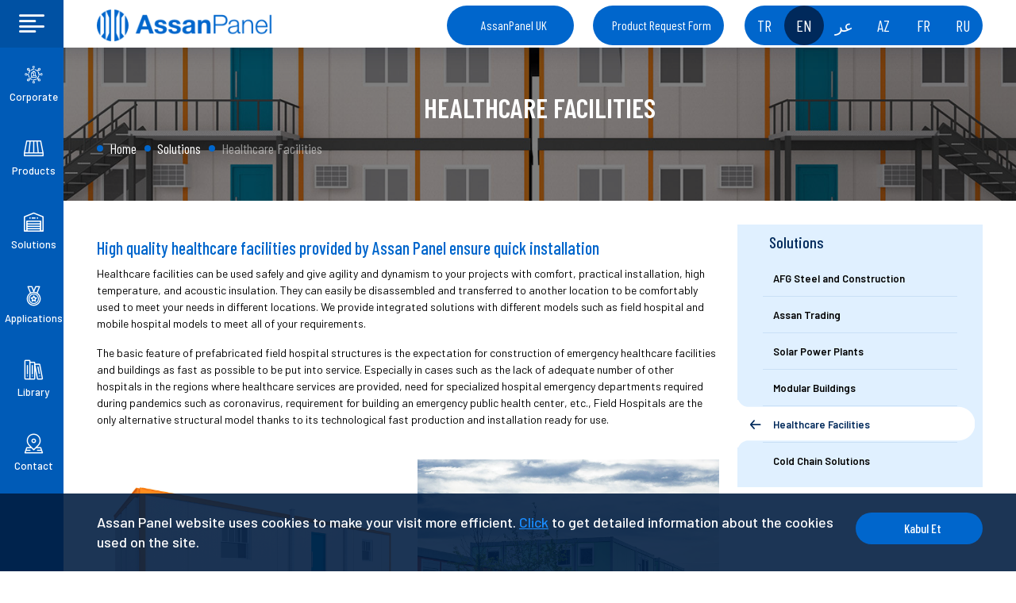

--- FILE ---
content_type: text/html; charset=utf-8
request_url: https://www.assanpanel.com/en/solutions/healthcare-facilities
body_size: 15935
content:


<!DOCTYPE html>
<html lang="en" xmlns="http://www.w3.org/1999/xhtml">
<head>
            <meta name="robots" content="index,follow" />

    <meta charset="utf-8" />
    <title>Healthcare Facilities - Assan Panel</title>
    
    
    <meta name="description" content="" />
    <meta http-equiv="X-UA-Compatible" content="IE=edge">
    <meta name="viewport" content="width=device-width, initial-scale=1">
    <meta name="dcterms.rightsHolder" content="Portal Grup" />
    <meta name="publisher" content="Portal Grup LTD. ŞTİ." />
    <meta name="geo.country" content="tr" />
    <meta name="google-site-verification" content="S6wBaUoNTwSUHRcFAnfb-9eEbvOgPXmmaVCoNG17qDs" />
    <meta http-equiv="x-dns-prefetch-control" content="on" />
    <link rel="dns-prefetch" href="//www.googletagmanager.com" />
    <link rel="dns-prefetch" href="//www.google-analytics.com" />
    <link rel="dns-prefetch" href="//www.googleadservices.com" />
    <link rel="dns-prefetch" href="//www.google.com" />
    <link rel="dns-prefetch" href="//googleads.g.doubleclick.net" />
    <link rel="dns-prefetch" href="//stats.g.doubleclick.net/" />
    <link rel="dns-prefetch" href="//fonts.googleapis.com" />
    <!-- Stylesheet -->
    <link rel="preconnect" href="https://fonts.gstatic.com">
    <link href="https://fonts.googleapis.com/css2?family=Barlow+Condensed:ital,wght@0,300;0,400;0,500;0,600;0,700;0,800;1,300;1,400;1,500;1,600;1,700&family=Barlow:ital,wght@0,300;0,400;0,500;0,600;0,700;0,800;1,300;1,400;1,500;1,600;1,700&display=swap" rel="stylesheet">
    <link rel="preload" href="https://www.youtube.com/">
    <link rel="dns-prefetch" href="https://www.youtube.com/">
    <link href="/assets/css/components.min.css?v13" rel="stylesheet">
    <link href="/assets/css/default.min.css?v13" rel="stylesheet">
    <link rel="stylesheet" href="https://cdnjs.cloudflare.com/ajax/libs/font-awesome/6.5.2/css/all.min.css">
    <link href="/assets/css/custom.css?v16" rel="stylesheet" />

    <!-- Fav and touch icons -->
    <link rel="shortcut icon" href="/assets/ico/favicon.ico" />
    <link rel="apple-touch-icon-precomposed" sizes="144x144" href="/assets/ico/144x144.png" />
    <link rel="apple-touch-icon-precomposed" sizes="114x114" href="/assets/ico/114x114.png" />
    <link rel="apple-touch-icon-precomposed" sizes="72x72" href="/assets/ico/72x72.png" />
    <link rel="apple-touch-icon-precomposed" sizes="57x57" href="/assets/ico/57x57.png" />
    <!-- HTML5 shim and Respond.js for IE8 support of HTML5 elements and media queries -->
    <!-- WARNING: Respond.js doesn't work if you view the page via file:// -->
    <!--[if lt IE 9]>
    <script src="https://oss.maxcdn.com/html5shiv/3.7.3/html5shiv.min.js"></script>
    <script src="https://oss.maxcdn.com/respond/1.4.2/respond.min.js"></script>
    <![endif]-->


    <meta itemprop="name" content="Healthcare Facilities">
    <meta itemprop="description" content="">
    <meta property="og:title" content="Healthcare Facilities" />
    <meta property="og:type" content="website" />
    <meta property="og:url" content="https://www.assanpanel.com/en/cozumler/hizli-kurulum-saglik-tesisleri" />
    <meta property="og:description" content="" />
    <meta property="og:locale" content="en" />
                    <meta property="og:locale:alternate" content="az" />
                    <meta property="og:locale:alternate" content="ar-sa" />
                    <meta property="og:locale:alternate" content="tr-tr" />
                    <meta property="og:locale:alternate" content="de-de" />
    <meta property="og:site_name" content="Healthcare Facilities" />
    <meta property="og:image" content="https://www.assanpanel.com//cozumler/hizli-kurulum-saglik-tesisleri/-/media/images/kurumsal/hakkimizda-2.jpg" />

                <link rel="alternate" hreflang="tr" href="/tr-tr/cozumler/hizli-kurulum-saglik-tesisleri" />
                <link rel="alternate" hreflang="en" href="/en/solutions/healthcare-facilities" />
                <link rel="alternate" hreflang="de" href="/de-de/cozumler/hizli-kurulum-saglik-tesisleri" />
                <link rel="alternate" hreflang="ar" href="/ar-sa/cozumler/hizli-kurulum-saglik-tesisleri" />
                <link rel="alternate" hreflang="az" href="/az/cozumler/hizli-kurulum-saglik-tesisleri" />

    <link rel="canonical" href="/en/solutions/healthcare-facilities" />
    <!-- Global site tag (gtag.js) - Google Analytics -->
    <script async src="https://www.googletagmanager.com/gtag/js?id=UA-39070151-9"></script>
    <script>
        window.dataLayer = window.dataLayer || [];
        function gtag() { dataLayer.push(arguments); }
        gtag('js', new Date());

        gtag('config', 'UA-39070151-9');
    </script>
    <!-- End Google Analytics -->
    <!-- Global site tag (gtag.js) - Google Ads: 987720299 -->
    <script async src="https://www.googletagmanager.com/gtag/js?id=AW-987720299"></script>
    <!-- Google Tag Manager -->
    <script>
        (function (w, d, s, l, i) {
            w[l] = w[l] || []; w[l].push({
                'gtm.start':
                    new Date().getTime(), event: 'gtm.js'
            }); var f = d.getElementsByTagName(s)[0],
                j = d.createElement(s), dl = l != 'dataLayer' ? '&l=' + l : ''; j.async = true; j.src =
                    'https://www.googletagmanager.com/gtm.js?id=' + i + dl; f.parentNode.insertBefore(j, f);
        })(window, document, 'script', 'dataLayer', 'GTM-MBL7589');</script>
    <!-- End Google Tag Manager -->
    <script>
        window.dataLayer = window.dataLayer || [];
        function gtag() { dataLayer.push(arguments); }
        gtag('js', new Date());

        gtag('config', 'AW-987720299');
    </script>
    <script type="application/ld+json">{"@context": "https://schema.org","@type": "Corporation","name": "Assanpanel","alternateName": "Sandviç Panel","url": "https://www.assanpanel.com/","logo": "https://www.assanpanel.com/assets/img/assanpanel-logo-desktop.png","contactPoint": {"@type": "ContactPoint","telephone": "+90 (850) 202 32 20","contactType": "customer service","areaServed": "TR","availableLanguage": ["en","Turkish"]},"sameAs": ["https://www.facebook.com/assanpaneltr/","https://www.instagram.com/assanpanel/","https://twitter.com/assanpanel"]}</script>
</head>
<body >
    <!-- Google Tag Manager (noscript) -->
    <noscript>
        <iframe src="https://www.googletagmanager.com/ns.html?id=GTM-MBL7589"
                height="0" width="0" style="display:none;visibility:hidden"></iframe>
    </noscript>
    <!-- End Google Tag Manager (noscript) -->

<header class="header white">
    <div class="container">
        <nav class="navbar">
            <a class="navbar-brand" href="/en" title="Assan Panel">
                <img class="img-fluid d-lg-none" src="/-/media/images/site/assanpanel-logo-mobil.ashx" alt="Assan Panel Logo Mobil" />
                <img class="img-fluid d-none d-lg-block" src="/-/media/images/site/assanpanel-logo-desktop.ashx" alt="Assan Panel Logo" />
            </a>
            <div class="contact-way">
                <a class="item" href="tel:902165811702" title="Assan Panel - Tel">
                    <i class="icon icon-phone"></i>
                </a>
                <a class="item" href="mailto:info@assanpanel.com" title="Assan Panel - Email">
                    <i class="icon icon-mail"></i>
                </a>
            </div>
            <button class="navbar-toggler " type="button" data-toggle="btnSiteNav">
                <i class="icon icon-hamburger-menu"></i>
            </button>
                    <a class="btn-rounded dark-blue d-none d-lg-flex mr-4" href="http://www.assanpaneluk.com" title="">AssanPanel UK</a>

            <a class="btn-rounded dark-blue d-none d-lg-flex" data-toggle="scroll-down" data-target=".contact-section" href="/en/#form" title="">Product Request Form</a>
            <ul class="language-button-wrap d-none d-lg-flex">


        <li><a class="language-button " href="/tr-tr/cozumler/hizli-kurulum-saglik-tesisleri">TR</a></li>
        <li><a class="language-button active" href="/en/solutions/healthcare-facilities">EN</a></li>
        <li><a class="language-button " href="/ar-sa/cozumler/hizli-kurulum-saglik-tesisleri">عر</a></li>
        <li><a class="language-button " href="/az/cozumler/hizli-kurulum-saglik-tesisleri">AZ</a></li>
        <li><a class="language-button " href="javascript:;">FR</a></li>
        <li><a class="language-button " href="javascript:;">RU</a></li>

            </ul>
        </nav>
    </div>
</header>

<nav class="main-nav">
    <ul class="navigation">
                    <li class="item has-sub">
                        <a href="#" onclick="javascript:void(0);return false;" class="item-link">
                        <i class="icon icon-assan-amblem2"></i>
                        <span class="text">Corporate</span>
                        </a>
                        <div class="sub-menu">
                            <button class="nav-back" type="button" data-toggle="btnBack">
                                <i class="icon icon-arrow-left"></i>
                                <span class="text">CORPORATE</span>
                            </button>

                                <div class="sub-info-card d-none d-lg-block">

                                    <div class="content">
                                        
                                    </div>
                                </div>
                            <ul class="sub-list">
                                                <li class="sub-item primary-list-wrap">
                                                    <a class="sub-link" href="/en/corporate/about-us">
                                                    <span class="text">About Us</span>
                                                    <i class="icon icon-arrow-right"></i>
                                                    </a>
                                                    <ul class="primary-list">

                                                    </ul>
                                                </li>
                                                <li class="sub-item primary-list-wrap">
                                                    <a class="sub-link" href="/en/corporate/chairmans-message">
                                                    <span class="text">Chairman&#39;s Message</span>
                                                    <i class="icon icon-arrow-right"></i>
                                                    </a>
                                                    <ul class="primary-list">

                                                    </ul>
                                                </li>
                                                <li class="sub-item primary-list-wrap">
                                                    <a class="sub-link" href="/en/corporate/history">
                                                    <span class="text">History</span>
                                                    <i class="icon icon-arrow-right"></i>
                                                    </a>
                                                    <ul class="primary-list">

                                                    </ul>
                                                </li>
                                                <li class="sub-item primary-list-wrap">
                                                    <a class="sub-link" href="/en/corporate/kibar-holding">
                                                    <span class="text">Kibar Holding</span>
                                                    <i class="icon icon-arrow-right"></i>
                                                    </a>
                                                    <ul class="primary-list">

                                                    </ul>
                                                </li>
                                                <li class="sub-item primary-list-wrap">
                                                    <a class="sub-link" href="/en/corporate/media-center/news">
                                                    <span class="text">Media Center</span>
                                                    <i class="icon icon-arrow-right"></i>
                                                    </a>
                                                    <ul class="primary-list">

                                                    </ul>
                                                </li>
                                                <li class="sub-item primary-list-wrap">
                                                    <a class="sub-link" href="/en/corporate/our-policies">
                                                    <span class="text">Our Policies</span>
                                                    <i class="icon icon-arrow-right"></i>
                                                    </a>
                                                    <ul class="primary-list">

                                                    </ul>
                                                </li>
                                                <li class="sub-item primary-list-wrap">
                                                    <a class="sub-link" href="/en/corporate/sustainability">
                                                    <span class="text">Sustainability</span>
                                                    <i class="icon icon-arrow-right"></i>
                                                    </a>
                                                    <ul class="primary-list">

                                                    </ul>
                                                </li>
                                                <li class="sub-item primary-list-wrap">
                                                    <a class="sub-link" href="/en/corporate/career/about-we-at-kibar">
                                                    <span class="text">Career</span>
                                                    <i class="icon icon-arrow-right"></i>
                                                    </a>
                                                    <ul class="primary-list">

                                                    </ul>
                                                </li>

                            </ul>
                        </div>
                    </li>
                    <li class="item has-sub">
                        <a href="#" onclick="javascript:void(0);return false;" class="item-link">
                        <i class="icon icon-products"></i>
                        <span class="text">Products</span>
                        </a>
                        <div class="sub-menu">
                            <button class="nav-back" type="button" data-toggle="btnBack">
                                <i class="icon icon-arrow-left"></i>
                                <span class="text">PRODUCTS</span>
                            </button>

                            <ul class="sub-list">
                                                <li class="sub-item primary-list-wrap">
                                                    <a class="sub-link" href="/en/products/sandwich-panels">
                                                    <span class="text">Sandwich Panels</span>
                                                    <i class="icon icon-arrow-right"></i>
                                                    </a>
                                                    <ul class="primary-list">
                                                                    <li class="list-item">
                                                                        <a class="list-link" href="/en/products/sandwich-panels/biocore">
                                                                        <i class="icon icon-arrow-right"></i>
                                                                        <span class="text">BioCore</span>
                                                                        </a>
                                                                    </li>
                                                                    <li class="list-item">
                                                                        <a class="list-link" href="/en/products/sandwich-panels/smartcore">
                                                                        <i class="icon icon-arrow-right"></i>
                                                                        <span class="text">SmartCore</span>
                                                                        </a>
                                                                    </li>
                                                                    <li class="list-item">
                                                                        <a class="list-link" href="/en/products/sandwich-panels/roof-panels">
                                                                        <i class="icon icon-arrow-right"></i>
                                                                        <span class="text">Roof Panels</span>
                                                                        </a>
                                                                    </li>
                                                                    <li class="list-item">
                                                                        <a class="list-link" href="/en/products/sandwich-panels/wall-panels">
                                                                        <i class="icon icon-arrow-right"></i>
                                                                        <span class="text">Wall Panels</span>
                                                                        </a>
                                                                    </li>
                                                                    <li class="list-item">
                                                                        <a class="list-link" href="/en/products/sandwich-panels/cold-store-panels">
                                                                        <i class="icon icon-arrow-right"></i>
                                                                        <span class="text">Cold Store Panels</span>
                                                                        </a>
                                                                    </li>

                                                    </ul>
                                                </li>
                                                <li class="sub-item primary-list-wrap">
                                                    <a class="sub-link" href="/en/products/cold-storage-doors">
                                                    <span class="text">Cold Storage Doors</span>
                                                    <i class="icon icon-arrow-right"></i>
                                                    </a>
                                                    <ul class="primary-list">

                                                    </ul>
                                                </li>
                                                <li class="sub-item primary-list-wrap">
                                                    <a class="sub-link" href="/en/products/corrugated-sheets">
                                                    <span class="text">Corrugated Sheets</span>
                                                    <i class="icon icon-arrow-right"></i>
                                                    </a>
                                                    <ul class="primary-list">

                                                    </ul>
                                                </li>
                                                <li class="sub-item primary-list-wrap">
                                                    <a class="sub-link" href="/en/products/polycarbonate">
                                                    <span class="text">Polycarbonate</span>
                                                    <i class="icon icon-arrow-right"></i>
                                                    </a>
                                                    <ul class="primary-list">

                                                    </ul>
                                                </li>
                                                <li class="sub-item primary-list-wrap">
                                                    <a class="sub-link" href="/en/products/aluminum-composite-panel">
                                                    <span class="text">Aluminum Composite Panel</span>
                                                    <i class="icon icon-arrow-right"></i>
                                                    </a>
                                                    <ul class="primary-list">

                                                    </ul>
                                                </li>
                                                <li class="sub-item primary-list-wrap">
                                                    <a class="sub-link" href="/en/products/insulation-board-products">
                                                    <span class="text">Insulation Board Products</span>
                                                    <i class="icon icon-arrow-right"></i>
                                                    </a>
                                                    <ul class="primary-list">

                                                    </ul>
                                                </li>
                                                <li class="sub-item primary-list-wrap">
                                                    <a class="sub-link" href="/en/products/complementary-products">
                                                    <span class="text">Complementary Products</span>
                                                    <i class="icon icon-arrow-right"></i>
                                                    </a>
                                                    <ul class="primary-list">

                                                    </ul>
                                                </li>

                            </ul>
                        </div>
                    </li>
                    <li class="item has-sub">
                        <a href="#" onclick="javascript:void(0);return false;" class="item-link">
                        <i class="icon icon-solutions"></i>
                        <span class="text">Solutions</span>
                        </a>
                        <div class="sub-menu">
                            <button class="nav-back" type="button" data-toggle="btnBack">
                                <i class="icon icon-arrow-left"></i>
                                <span class="text">SOLUTIONS</span>
                            </button>

                                <div class="sub-info-card d-none d-lg-block">

                                    <div class="content">
                                        <p>We offer you a choice of tailored turnkey models also covering  EPCM services. Included in our full spectrum of services are highly skilled project management, configuration of project scope, basic and detail engineering, procurement and manufacturing, transportation to site, site start-up and management, construction, and/ or installation services. </p>
                                    </div>
                                </div>
                            <ul class="sub-list">
                                                <li class="sub-item primary-list-wrap">
                                                    <a class="sub-link" href="/en/solutions/afg-steel-and-construction">
                                                    <span class="text">AFG Steel and Construction</span>
                                                    <i class="icon icon-arrow-right"></i>
                                                    </a>
                                                    <ul class="primary-list">

                                                    </ul>
                                                </li>
                                                <li class="sub-item primary-list-wrap">
                                                    <a class="sub-link" href="/en/solutions/assan-trading">
                                                    <span class="text">Assan Trading</span>
                                                    <i class="icon icon-arrow-right"></i>
                                                    </a>
                                                    <ul class="primary-list">

                                                    </ul>
                                                </li>
                                                <li class="sub-item primary-list-wrap">
                                                    <a class="sub-link" href="/en/solutions/solar-power-plants">
                                                    <span class="text">Solar Power Plants</span>
                                                    <i class="icon icon-arrow-right"></i>
                                                    </a>
                                                    <ul class="primary-list">

                                                    </ul>
                                                </li>
                                                <li class="sub-item primary-list-wrap">
                                                    <a class="sub-link" href="/en/solutions/modular-buildings">
                                                    <span class="text">Modular Buildings</span>
                                                    <i class="icon icon-arrow-right"></i>
                                                    </a>
                                                    <ul class="primary-list">

                                                    </ul>
                                                </li>
                                                <li class="sub-item primary-list-wrap">
                                                    <a class="sub-link" href="/en/solutions/healthcare-facilities">
                                                    <span class="text">Healthcare Facilities</span>
                                                    <i class="icon icon-arrow-right"></i>
                                                    </a>
                                                    <ul class="primary-list">

                                                    </ul>
                                                </li>
                                                <li class="sub-item primary-list-wrap">
                                                    <a class="sub-link" href="/en/solutions/cold-chain-solutions">
                                                    <span class="text">Cold Chain Solutions</span>
                                                    <i class="icon icon-arrow-right"></i>
                                                    </a>
                                                    <ul class="primary-list">

                                                    </ul>
                                                </li>

                            </ul>
                        </div>
                    </li>
                    <li class="item">
                        <a class="item-link" href="/en/applications">
                        <i class="icon icon-quality"></i>
                        <span class="text">Applications</span>
                        </a>
                    </li>
                    <li class="item has-sub">
                        <a href="#" onclick="javascript:void(0);return false;" class="item-link">
                        <i class="icon icon-library"></i>
                        <span class="text">Library</span>
                        </a>
                        <div class="sub-menu">
                            <button class="nav-back" type="button" data-toggle="btnBack">
                                <i class="icon icon-arrow-left"></i>
                                <span class="text">LIBRARY</span>
                            </button>

                            <ul class="sub-list">
                                                <li class="sub-item primary-list-wrap">
                                                    <a class="sub-link" href="/en/library/catalogs-and-brochures">
                                                    <span class="text">Catalogs and Brochures</span>
                                                    <i class="icon icon-arrow-right"></i>
                                                    </a>
                                                    <ul class="primary-list">

                                                    </ul>
                                                </li>
                                                <li class="sub-item primary-list-wrap">
                                                    <a class="sub-link" href="/en/library/certificates">
                                                    <span class="text">Certificates</span>
                                                    <i class="icon icon-arrow-right"></i>
                                                    </a>
                                                    <ul class="primary-list">

                                                    </ul>
                                                </li>
                                                <li class="sub-item primary-list-wrap">
                                                    <a class="sub-link" href="/en/library/reports">
                                                    <span class="text">Reports</span>
                                                    <i class="icon icon-arrow-right"></i>
                                                    </a>
                                                    <ul class="primary-list">

                                                    </ul>
                                                </li>
                                                <li class="sub-item primary-list-wrap">
                                                    <a class="sub-link" href="/en/library/joint-details">
                                                    <span class="text">Joint Details</span>
                                                    <i class="icon icon-arrow-right"></i>
                                                    </a>
                                                    <ul class="primary-list">

                                                    </ul>
                                                </li>
                                                <li class="sub-item primary-list-wrap">
                                                    <a class="sub-link" href="/en/library/material-specifications">
                                                    <span class="text">Material Specifications</span>
                                                    <i class="icon icon-arrow-right"></i>
                                                    </a>
                                                    <ul class="primary-list">

                                                    </ul>
                                                </li>
                                                <li class="sub-item primary-list-wrap">
                                                    <a class="sub-link" href="/en/library/technical-information">
                                                    <span class="text">Technical Information</span>
                                                    <i class="icon icon-arrow-right"></i>
                                                    </a>
                                                    <ul class="primary-list">

                                                    </ul>
                                                </li>
                                                <li class="sub-item primary-list-wrap">
                                                    <a class="sub-link" href="/en/library/ral-catalog">
                                                    <span class="text">Ral Catalog</span>
                                                    <i class="icon icon-arrow-right"></i>
                                                    </a>
                                                    <ul class="primary-list">

                                                    </ul>
                                                </li>
                                                <li class="sub-item primary-list-wrap">
                                                    <a class="sub-link" href="/en/library/videos">
                                                    <span class="text">Videos</span>
                                                    <i class="icon icon-arrow-right"></i>
                                                    </a>
                                                    <ul class="primary-list">

                                                    </ul>
                                                </li>
                                                <li class="sub-item primary-list-wrap">
                                                    <a class="sub-link" href="/en/library/quality-management">
                                                    <span class="text">Quality Management</span>
                                                    <i class="icon icon-arrow-right"></i>
                                                    </a>
                                                    <ul class="primary-list">

                                                    </ul>
                                                </li>
                                                <li class="sub-item primary-list-wrap">
                                                    <a class="sub-link" href="/en/library/assan-panel-warranty-conditions">
                                                    <span class="text">Warranty Conditions</span>
                                                    <i class="icon icon-arrow-right"></i>
                                                    </a>
                                                    <ul class="primary-list">

                                                    </ul>
                                                </li>
                                                <li class="sub-item primary-list-wrap">
                                                    <a class="sub-link" href="/en/library/bim-kutuphanesi">
                                                    <span class="text">BIM Library</span>
                                                    <i class="icon icon-arrow-right"></i>
                                                    </a>
                                                    <ul class="primary-list">

                                                    </ul>
                                                </li>

                            </ul>
                        </div>
                    </li>
                    <li class="item has-sub">
                        <a href="#" onclick="javascript:void(0);return false;" class="item-link">
                        <i class="icon icon-navigation"></i>
                        <span class="text">Contact</span>
                        </a>
                        <div class="sub-menu">
                            <button class="nav-back" type="button" data-toggle="btnBack">
                                <i class="icon icon-arrow-left"></i>
                                <span class="text">CONTACT</span>
                            </button>

                                <div class="sub-info-card d-none d-lg-block">

                                    <div class="content">
                                        
                                    </div>
                                </div>
                            <ul class="sub-list">
                                                <li class="sub-item primary-list-wrap">
                                                    <a class="sub-link" href="/en/contact/contact-information">
                                                    <span class="text">Contact Info</span>
                                                    <i class="icon icon-arrow-right"></i>
                                                    </a>
                                                    <ul class="primary-list">

                                                    </ul>
                                                </li>
                                                <li class="sub-item primary-list-wrap">
                                                    <a class="sub-link" href="/en/contact/get-quote">
                                                    <span class="text">Get Quote</span>
                                                    <i class="icon icon-arrow-right"></i>
                                                    </a>
                                                    <ul class="primary-list">

                                                    </ul>
                                                </li>
                                                <li class="sub-item primary-list-wrap">
                                                    <a class="sub-link" href="/en/contact/partners-list-">
                                                    <span class="text">Partners List </span>
                                                    <i class="icon icon-arrow-right"></i>
                                                    </a>
                                                    <ul class="primary-list">

                                                    </ul>
                                                </li>
                                                <li class="sub-item primary-list-wrap">
                                                    <a class="sub-link" href="/en/contact/ethics-committee">
                                                    <span class="text">Ethics Committee</span>
                                                    <i class="icon icon-arrow-right"></i>
                                                    </a>
                                                    <ul class="primary-list">

                                                    </ul>
                                                </li>

                            </ul>
                        </div>
                    </li>

    </ul>
    
    <div class="nav-footer d-lg-none">
        <a class="btn-rounded dark-blue d-lg-none" data-toggle="scroll-down" data-target=".contact-section" href="en/#form" title="">Product Request Form</a>
        <ul class="language-button-wrap d-lg-none">
            

        <li><a class="language-button " href="/tr-tr/cozumler/hizli-kurulum-saglik-tesisleri">TR</a></li>
        <li><a class="language-button active" href="/en/solutions/healthcare-facilities">EN</a></li>
        <li><a class="language-button " href="/ar-sa/cozumler/hizli-kurulum-saglik-tesisleri">عر</a></li>
        <li><a class="language-button " href="/az/cozumler/hizli-kurulum-saglik-tesisleri">AZ</a></li>
        <li><a class="language-button " href="javascript:;">FR</a></li>
        <li><a class="language-button " href="javascript:;">RU</a></li>

        </ul>
    </div>
</nav>

<div class="header-backdrop"></div>

    <main>
        
        
        

<section class="page-banner d-none d-md-block">
        <div class="bg-image" style="background-image:url(/-/media/images/cozumler/hizli-kurulum/hizli-kurulum-banner.ashx)"></div>
    <div class="container position-relative">
        <h1 class="title">
            HEALTHCARE FACILITIES
        </h1>
        <div>
            

    <div class="breadcrumb-wrapper">
        <ul class="page-breadcrumb" itemscope itemtype="http://schema.org/BreadcrumbList">
            <li itemprop="itemListElement" itemscope itemtype="http://schema.org/ListItem">
                <a itemprop="item" href="/">
                    <span itemprop="name">Home</span>
                </a>
                <meta itemprop="position" content="1" />
            </li>
                    <li itemprop="itemListElement" itemscope itemtype="http://schema.org/ListItem">
                        <a itemprop="item" href="/en/solutions">
                            <span itemprop="name">Solutions</span>
                        </a>
                        <meta itemprop="position" content="2" />
                    </li>
                    <li itemprop="itemListElement" itemscope itemtype="http://schema.org/ListItem">
                        <a itemprop="item" href="/en/solutions/healthcare-facilities">
                            <span itemprop="name">Healthcare Facilities</span>
                        </a>
                        <meta itemprop="position" content="3" />
                    </li>

        </ul>
    </div>

        </div>
    </div>
</section>

<section class="secondary-section">
    <div>
        <div class="container">
            <div class="row">
                <div class="section-left col-xl-17 col-lg-16 col-24">

                    <div class="primary-list-group side-menu d-lg-none">
                        

<div class="list-header-wrap">
    <div class="collapse-header" data-toggle="collapse" data-target="#pageNavCollapse">
        <span class="text">Healthcare Facilities</span>
        <i class="icon icon-arrow-bottom"></i>
    </div>
    <div class="list-header">
        <span class="list-title">Solutions</span>
    </div>
</div>
<div class="collapse" id="pageNavCollapse">
                <div class="list-group-item ">
                    <a class="list-link" href="/en/solutions/afg-steel-and-construction">
                    <span class="text">AFG Steel and Construction</span>
                    </a>
                </div>
                <div class="list-group-item ">
                    <a class="list-link" href="/en/solutions/assan-trading">
                    <span class="text">Assan Trading</span>
                    </a>
                </div>
                <div class="list-group-item ">
                    <a class="list-link" href="/en/solutions/solar-power-plants">
                    <span class="text">Solar Power Plants</span>
                    </a>
                </div>
                <div class="list-group-item ">
                    <a class="list-link" href="/en/solutions/modular-buildings">
                    <span class="text">Modular Buildings</span>
                    </a>
                </div>
                <div class="list-group-item d-none d-lg-flex">
                    <a class="list-link active" href="/en/solutions/healthcare-facilities">
                    <span class="text">Healthcare Facilities</span>
                    </a>
                </div>
                <div class="list-group-item ">
                    <a class="list-link" href="/en/solutions/cold-chain-solutions">
                    <span class="text">Cold Chain Solutions</span>
                    </a>
                </div>
</div>



                    </div>
                    <div class="section-item">
                        
                    </div>
                    <div class="section-item">
                        <div class="section-content">
                            
                        </div>
                    </div>
                    <div class="section-item" data-toggle="search-form-wrap">
                        <div class="section-item">
    <div class="section-content">
        <h2 class="content-title">High quality healthcare facilities provided by Assan Panel ensure quick installation</h2>
        <p>Healthcare facilities can be used safely and give agility and dynamism to your projects with comfort, practical installation, high temperature, and acoustic insulation. They can easily be disassembled and transferred to another location to be comfortably used to meet your needs in different locations. We provide integrated solutions with different models such as field hospital and mobile hospital models to meet all of your requirements.</p>
    </div>
</div><div class="section-item">
    <div class="section-content">
        <h2 class="content-title"></h2>
        <p>The basic feature of prefabricated field hospital structures is the expectation for construction of emergency healthcare facilities and buildings as fast as possible to be put into service. Especially in cases such as the lack of adequate number of other hospitals in the regions where healthcare services are provided, need for specialized hospital emergency departments required during pandemics such as coronavirus, requirement for building an emergency public health center, etc., Field Hospitals are the only alternative structural model thanks to its technological fast production and installation ready for use.</p>
    </div>
</div>
<div class="row">
    <div class="col">
        <div class="section-item">
    <figure class="section-img">
        <img class="img-fluid py-4" src="/-/media/images/cozumler/hizli-kurulum/hizli-kurulum-slider-1.ashx" alt="healthcare-facilities">
    </figure>
</div>

    </div>
    <div class="col">
        <div class="section-item">
    <figure class="section-img">
        <img class="img-fluid py-4" src="/-/media/images/cozumler/hizli-kurulum/hizli-kurulum-slider-7.ashx" alt="healthcare-facilities">
    </figure>
</div>

    </div>
</div>


<div class="section-item">
    <div class="section-content">
        <h2 class="content-title"></h2>
        <p>We design prefabricated field hospital model with expertise by taking into consideration healthcare facilities building regulations of Turkish Ministry of Health as well as applicable standards of international organizations such as WHO (World Health Organization). Rather than designing the project just in terms of structure, we design our model by taking into consideration the general hospital premises, ambulance helicopter pad, and a series of ambulance entrances. Being crucial in field hospital models, hospital emergency entrance areas, stretcher areas, emergency examination rooms, MRI, X-ray, and CAT scan rooms, analytical laboratories, emergency operating rooms, and emergency patient observation rooms are designed based on the ergonomics of intensively used areas with high traffic.</p>
    </div>
</div><div class="section-item">
    <figure class="section-img">
        <img class="img-fluid py-4" src="/-/media/images/cozumler/hizli-kurulum/hizli-kurulum-slider-5.ashx" alt="healthcare-facilities">
    </figure>
</div>
<div class="section-item">
    <div class="section-content">
        <h2 class="content-title"></h2>
        
    </div>
</div><div class="video-card-list mt-0" data-toggle="content-wrap" data-container="catalog-list">
    <div data-toggle="searchNotFound" class="search-not-found d-none"><span>No results were found</span></div>
</div>

<div class="row mt-5">
    <div class="d-flex m-auto col-xxl-16 col-24">
        <button class="flex-grow-1 btn btn-rounded light-gray" style="height: 48px" id="loadMore">
            Load More
        </button>
    </div>
</div>


                    </div>
                </div>
                <div class="col-xl-7 col-lg-8 col-24 flex-column d-flex">
                    <div class="sticky-top sidemenu">
                        <div class="primary-list-group mt-0 d-none d-lg-block side-menu">
                            

<div class="list-header-wrap">
    <div class="collapse-header" data-toggle="collapse" data-target="#pageNavCollapse">
        <span class="text">Healthcare Facilities</span>
        <i class="icon icon-arrow-bottom"></i>
    </div>
    <div class="list-header">
        <span class="list-title">Solutions</span>
    </div>
</div>
<div class="collapse" id="pageNavCollapse">
                <div class="list-group-item ">
                    <a class="list-link" href="/en/solutions/afg-steel-and-construction">
                    <span class="text">AFG Steel and Construction</span>
                    </a>
                </div>
                <div class="list-group-item ">
                    <a class="list-link" href="/en/solutions/assan-trading">
                    <span class="text">Assan Trading</span>
                    </a>
                </div>
                <div class="list-group-item ">
                    <a class="list-link" href="/en/solutions/solar-power-plants">
                    <span class="text">Solar Power Plants</span>
                    </a>
                </div>
                <div class="list-group-item ">
                    <a class="list-link" href="/en/solutions/modular-buildings">
                    <span class="text">Modular Buildings</span>
                    </a>
                </div>
                <div class="list-group-item d-none d-lg-flex">
                    <a class="list-link active" href="/en/solutions/healthcare-facilities">
                    <span class="text">Healthcare Facilities</span>
                    </a>
                </div>
                <div class="list-group-item ">
                    <a class="list-link" href="/en/solutions/cold-chain-solutions">
                    <span class="text">Cold Chain Solutions</span>
                    </a>
                </div>
</div>



                        </div>
                    </div>
                    <div class="side-widget">
                        
                    </div>
                </div>
            </div>
        </div>
    </div>
</section>


    <div class="step-form-wrapper has-sticky-form" data-wrap="stepForm">
        <div class="container">
            <div class="row">
                <div class="alignment col-xl-7 col-lg-8 col-24">
                    <div class="primary-form-container">
                        <div class="primary-form type-small">
                            

<form id="talepFormu" method="post">
    <input name="__RequestVerificationToken" type="hidden" value="SpPMfYf_fNdLH692P9F23tU_po2PrElrHIA6HtY974jMWnjwpDX7DiSYmMTxl4Ol4TXfwo9T4CZuHCNRY2balghNJa1gwC8YVgAUntyAeAk1" />
    <input id="scController" name="scController" type="hidden" value="Home" /><input id="scAction" name="scAction" type="hidden" value="RequestForm" />
    <div class="form-header" data-toggle="form-slideToggle">
        <h6 class="form-title">Product Request Form</h6>
        <i class="icon icon-arrow-bottom"></i>
    </div>
    <div class="form-content-container">
        <div class="form-body step">
            <div class="desc">
                <p>If you want to get a product offer, fill out the form.</p>
            </div>
            <div class="row">
                <div class="col-24">
                    <div class="form-group">
                        <label for="companyName" class="field-desc">Company Name</label>
                        <input type="text" class="form-control" id="FirmaAdi" name="FirmaAdi" data-msg-required="* Incorrect or incomplete information entry" autocomplete="new-password">
                        
                    </div>
                </div>
                <div class="col-24">
                    <div class="form-group">
                        <label for="userName" class="field-desc">Name Surname</label>
                        <input type="text" class="form-control required" id="FirmaYetkilisi" name="FirmaYetkilisi" data-msg-required="* Incorrect or incomplete information entry" autocomplate="new-password">
                    </div>
                </div>
            </div>
            <div class="row row-item" data-toggle="getCountryData">
                <div class="col-12">
                    <div class="form-group">
                        <label for="country" class="field-desc">Country</label>
                        <select class="primary-select2 required" id="country" name="country" data-toggle="countrySelect" data-no-result="No Results" data-msg-required="* Incorrect or incomplete information entry" data-search-placeholder="Search Country" autocomplate="new-password">
                            <option value=""></option>
<option value="TR">Türkiye</option>
<option value="AF" data-input="true">Afghanistan</option>
<option value="AX" data-input="true">Åland Islands</option>
<option value="AL" data-input="true">Albania</option>
<option value="DZ" data-input="true">Algeria</option>
<option value="AS" data-input="true">American Samoa</option>
<option value="AD" data-input="true">Andorra</option>
<option value="AO" data-input="true">Angola</option>
<option value="AI" data-input="true">Anguilla</option>
<option value="AQ" data-input="true">Antarctica</option>
<option value="AG" data-input="true">Antigua and Barbuda</option>
<option value="AR" data-input="true">Argentina</option>
<option value="AM" data-input="true">Armenia</option>
<option value="AW" data-input="true">Aruba</option>
<option value="AU" data-input="true">Australia</option>
<option value="AT" data-input="true">Austria</option>
<option value="AZ" data-input="true">Azerbaijan</option>
<option value="BS" data-input="true">Bahamas</option>
<option value="BH" data-input="true">Bahrain</option>
<option value="BD" data-input="true">Bangladesh</option>
<option value="BB" data-input="true">Barbados</option>
<option value="BY" data-input="true">Belarus</option>
<option value="BE" data-input="true">Belgium</option>
<option value="BZ" data-input="true">Belize</option>
<option value="BJ" data-input="true">Benin</option>
<option value="BM" data-input="true">Bermuda</option>
<option value="BT" data-input="true">Bhutan</option>
<option value="BO" data-input="true">Bolivia, Plurinational State of</option>
<option value="BQ" data-input="true">Bonaire, Sint Eustatius and Saba</option>
<option value="BA" data-input="true">Bosnia and Herzegovina</option>
<option value="BW" data-input="true">Botswana</option>
<option value="BV" data-input="true">Bouvet Island</option>
<option value="BR" data-input="true">Brazil</option>
<option value="IO" data-input="true">British Indian Ocean Territory</option>
<option value="BN" data-input="true">Brunei Darussalam</option>
<option value="BG" data-input="true">Bulgaria</option>
<option value="BF" data-input="true">Burkina Faso</option>
<option value="BI" data-input="true">Burundi</option>
<option value="KH" data-input="true">Cambodia</option>
<option value="CM" data-input="true">Cameroon</option>
<option value="CA" data-input="true">Canada</option>
<option value="CV" data-input="true">Cape Verde</option>
<option value="KY" data-input="true">Cayman Islands</option>
<option value="CF" data-input="true">Central African Republic</option>
<option value="TD" data-input="true">Chad</option>
<option value="CL" data-input="true">Chile</option>
<option value="CN" data-input="true">China</option>
<option value="CX" data-input="true">Christmas Island</option>
<option value="CC" data-input="true">Cocos (Keeling) Islands</option>
<option value="CO" data-input="true">Colombia</option>
<option value="KM" data-input="true">Comoros</option>
<option value="CG" data-input="true">Congo</option>
<option value="CD" data-input="true">Congo, the Democratic Republic of the</option>
<option value="CK" data-input="true">Cook Islands</option>
<option value="CR" data-input="true">Costa Rica</option>
<option value="CI" data-input="true">Côte d'Ivoire</option>
<option value="HR" data-input="true">Croatia</option>
<option value="CU" data-input="true">Cuba</option>
<option value="CW" data-input="true">Curaçao</option>
<option value="CY" data-input="true">Cyprus</option>
<option value="CZ" data-input="true">Czech Republic</option>
<option value="DK" data-input="true">Denmark</option>
<option value="DJ" data-input="true">Djibouti</option>
<option value="DM" data-input="true">Dominica</option>
<option value="DO" data-input="true">Dominican Republic</option>
<option value="EC" data-input="true">Ecuador</option>
<option value="EG" data-input="true">Egypt</option>
<option value="SV" data-input="true">El Salvador</option>
<option value="GQ" data-input="true">Equatorial Guinea</option>
<option value="ER" data-input="true">Eritrea</option>
<option value="EE" data-input="true">Estonia</option>
<option value="ET" data-input="true">Ethiopia</option>
<option value="FK" data-input="true">Falkland Islands (Malvinas)</option>
<option value="FO" data-input="true">Faroe Islands</option>
<option value="FJ" data-input="true">Fiji</option>
<option value="FI" data-input="true">Finland</option>
<option value="FR" data-input="true">France</option>
<option value="GF" data-input="true">French Guiana</option>
<option value="PF" data-input="true">French Polynesia</option>
<option value="TF" data-input="true">French Southern Territories</option>
<option value="GA" data-input="true">Gabon</option>
<option value="GM" data-input="true">Gambia</option>
<option value="GE" data-input="true">Georgia</option>
<option value="DE" data-input="true">Germany</option>
<option value="GH" data-input="true">Ghana</option>
<option value="GI" data-input="true">Gibraltar</option>
<option value="GR" data-input="true">Greece</option>
<option value="GL" data-input="true">Greenland</option>
<option value="GD" data-input="true">Grenada</option>
<option value="GP" data-input="true">Guadeloupe</option>
<option value="GU" data-input="true">Guam</option>
<option value="GT" data-input="true">Guatemala</option>
<option value="GG" data-input="true">Guernsey</option>
<option value="GN" data-input="true">Guinea</option>
<option value="GW" data-input="true">Guinea-Bissau</option>
<option value="GY" data-input="true">Guyana</option>
<option value="HT" data-input="true">Haiti</option>
<option value="HM" data-input="true">Heard Island and McDonald Islands</option>
<option value="VA" data-input="true">Holy See (Vatican City State)</option>
<option value="HN" data-input="true">Honduras</option>
<option value="HK" data-input="true">Hong Kong</option>
<option value="HU" data-input="true">Hungary</option>
<option value="IS" data-input="true">Iceland</option>
<option value="IN" data-input="true">India</option>
<option value="ID" data-input="true">Indonesia</option>
<option value="IR" data-input="true">Iran, Islamic Republic of</option>
<option value="IQ" data-input="true">Iraq</option>
<option value="IE" data-input="true">Ireland</option>
<option value="IM" data-input="true">Isle of Man</option>
<option value="IL" data-input="true">Israel</option>
<option value="IT" data-input="true">Italy</option>
<option value="JM" data-input="true">Jamaica</option>
<option value="JP" data-input="true">Japan</option>
<option value="JE" data-input="true">Jersey</option>
<option value="JO" data-input="true">Jordan</option>
<option value="KZ" data-input="true">Kazakhstan</option>
<option value="KE" data-input="true">Kenya</option>
<option value="KI" data-input="true">Kiribati</option>
<option value="KP" data-input="true">Korea, Democratic People's Republic of</option>
<option value="KR" data-input="true">Korea, Republic of</option>
<option value="KW" data-input="true">Kuwait</option>
<option value="KG" data-input="true">Kyrgyzstan</option>
<option value="LA" data-input="true">Lao People's Democratic Republic</option>
<option value="LV" data-input="true">Latvia</option>
<option value="LB" data-input="true">Lebanon</option>
<option value="LS" data-input="true">Lesotho</option>
<option value="LR" data-input="true">Liberia</option>
<option value="LY" data-input="true">Libya</option>
<option value="LI" data-input="true">Liechtenstein</option>
<option value="LT" data-input="true">Lithuania</option>
<option value="LU" data-input="true">Luxembourg</option>
<option value="MO" data-input="true">Macao</option>
<option value="MK" data-input="true">Macedonia, the former Yugoslav Republic of</option>
<option value="MG" data-input="true">Madagascar</option>
<option value="MW" data-input="true">Malawi</option>
<option value="MY" data-input="true">Malaysia</option>
<option value="MV" data-input="true">Maldives</option>
<option value="ML" data-input="true">Mali</option>
<option value="MT" data-input="true">Malta</option>
<option value="MH" data-input="true">Marshall Islands</option>
<option value="MQ" data-input="true">Martinique</option>
<option value="MR" data-input="true">Mauritania</option>
<option value="MU" data-input="true">Mauritius</option>
<option value="YT" data-input="true">Mayotte</option>
<option value="MX" data-input="true">Mexico</option>
<option value="FM" data-input="true">Micronesia, Federated States of</option>
<option value="MD" data-input="true">Moldova, Republic of</option>
<option value="MC" data-input="true">Monaco</option>
<option value="MN" data-input="true">Mongolia</option>
<option value="ME" data-input="true">Montenegro</option>
<option value="MS" data-input="true">Montserrat</option>
<option value="MA" data-input="true">Morocco</option>
<option value="MZ" data-input="true">Mozambique</option>
<option value="MM" data-input="true">Myanmar</option>
<option value="NA" data-input="true">Namibia</option>
<option value="NR" data-input="true">Nauru</option>
<option value="NP" data-input="true">Nepal</option>
<option value="NL" data-input="true">Netherlands</option>
<option value="NC" data-input="true">New Caledonia</option>
<option value="NZ" data-input="true">New Zealand</option>
<option value="NI" data-input="true">Nicaragua</option>
<option value="NE" data-input="true">Niger</option>
<option value="NG" data-input="true">Nigeria</option>
<option value="NU" data-input="true">Niue</option>
<option value="NF" data-input="true">Norfolk Island</option>
<option value="MP" data-input="true">Northern Mariana Islands</option>
<option value="NO" data-input="true">Norway</option>
<option value="OM" data-input="true">Oman</option>
<option value="PK" data-input="true">Pakistan</option>
<option value="PW" data-input="true">Palau</option>
<option value="PS" data-input="true">Palestinian Territory, Occupied</option>
<option value="PA" data-input="true">Panama</option>
<option value="PG" data-input="true">Papua New Guinea</option>
<option value="PY" data-input="true">Paraguay</option>
<option value="PE" data-input="true">Peru</option>
<option value="PH" data-input="true">Philippines</option>
<option value="PN" data-input="true">Pitcairn</option>
<option value="PL" data-input="true">Poland</option>
<option value="PT" data-input="true">Portugal</option>
<option value="PR" data-input="true">Puerto Rico</option>
<option value="QA" data-input="true">Qatar</option>
<option value="RE" data-input="true">Réunion</option>
<option value="RO" data-input="true">Romania</option>
<option value="RU" data-input="true">Russian Federation</option>
<option value="RW" data-input="true">Rwanda</option>
<option value="BL" data-input="true">Saint Barthélemy</option>
<option value="SH" data-input="true">Saint Helena, Ascension and Tristan da Cunha</option>
<option value="KN" data-input="true">Saint Kitts and Nevis</option>
<option value="LC" data-input="true">Saint Lucia</option>
<option value="MF" data-input="true">Saint Martin (French part)</option>
<option value="PM" data-input="true">Saint Pierre and Miquelon</option>
<option value="VC" data-input="true">Saint Vincent and the Grenadines</option>
<option value="WS" data-input="true">Samoa</option>
<option value="SM" data-input="true">San Marino</option>
<option value="ST" data-input="true">Sao Tome and Principe</option>
<option value="SA" data-input="true">Saudi Arabia</option>
<option value="SN" data-input="true">Senegal</option>
<option value="RS" data-input="true">Serbia</option>
<option value="SC" data-input="true">Seychelles</option>
<option value="SL" data-input="true">Sierra Leone</option>
<option value="SG" data-input="true">Singapore</option>
<option value="SX" data-input="true">Sint Maarten (Dutch part)</option>
<option value="SK" data-input="true">Slovakia</option>
<option value="SI" data-input="true">Slovenia</option>
<option value="SB" data-input="true">Solomon Islands</option>
<option value="SO" data-input="true">Somalia</option>
<option value="ZA" data-input="true">South Africa</option>
<option value="GS" data-input="true">South Georgia and the South Sandwich Islands</option>
<option value="SS" data-input="true">South Sudan</option>
<option value="ES" data-input="true">Spain</option>
<option value="LK" data-input="true">Sri Lanka</option>
<option value="SD" data-input="true">Sudan</option>
<option value="SR" data-input="true">Suriname</option>
<option value="SJ" data-input="true">Svalbard and Jan Mayen</option>
<option value="SZ" data-input="true">Swaziland</option>
<option value="SE" data-input="true">Sweden</option>
<option value="CH" data-input="true">Switzerland</option>
<option value="SY" data-input="true">Syrian Arab Republic</option>
<option value="TW" data-input="true">Taiwan, Province of China</option>
<option value="TJ" data-input="true">Tajikistan</option>
<option value="TZ" data-input="true">Tanzania, United Republic of</option>
<option value="TH" data-input="true">Thailand</option>
<option value="TL" data-input="true">Timor-Leste</option>
<option value="TG" data-input="true">Togo</option>
<option value="TK" data-input="true">Tokelau</option>
<option value="TO" data-input="true">Tonga</option>
<option value="TT" data-input="true">Trinidad and Tobago</option>
<option value="TN" data-input="true">Tunisia</option>
<option value="TM" data-input="true">Turkmenistan</option>
<option value="TC" data-input="true">Turks and Caicos Islands</option>
<option value="TV" data-input="true">Tuvalu</option>
<option value="UG" data-input="true">Uganda</option>
<option value="UA" data-input="true">Ukraine</option>
<option value="AE" data-input="true">United Arab Emirates</option>
<option value="GB" data-input="true">United Kingdom</option>
<option value="US" data-input="true">United States</option>
<option value="UM" data-input="true">United States Minor Outlying Islands</option>
<option value="UY" data-input="true">Uruguay</option>
<option value="UZ" data-input="true">Uzbekistan</option>
<option value="VU" data-input="true">Vanuatu</option>
<option value="VE" data-input="true">Venezuela, Bolivarian Republic of</option>
<option value="VN" data-input="true">Viet Nam</option>
<option value="VG" data-input="true">Virgin Islands, British</option>
<option value="VI" data-input="true">Virgin Islands, U.S.</option>
<option value="WF" data-input="true">Wallis and Futuna</option>
<option value="EH" data-input="true">Western Sahara</option>
<option value="YE" data-input="true">Yemen</option>
<option value="ZM" data-input="true">Zambia</option>
<option value="ZW" data-input="true">Zimbabwe</option>

                        </select>
                    </div>
                </div>
                <div class="col-12">
                    <div class="form-group" data-item="select">
                        <label for="city" class="field-desc">City</label>
                        <select class="primary-select2 required" disabled id="city" name="city" data-toggle="citySelect" data-msg-required="* Incorrect or incomplete information entry" data-no-result="No Results" data-search-placeholder="Search City" autocomplate="new-password">
                            <option value=""></option>
<option value="Ankara">Ankara</option>
<option value="İstanbul-Avrupa">İstanbul-Avrupa</option>
<option value="İstanbul-Asya">İstanbul-Asya</option>
<option value="İzmir">İzmir</option>
<option value="Adana">Adana</option>
<option value="Adıyaman">Adıyaman</option>
<option value="Afyonkarahisar">Afyonkarahisar</option>
<option value="Ağrı">Ağrı</option>
<option value="Amasya">Amasya</option>
<option value="Antalya">Antalya</option>
<option value="Artvin">Artvin</option>
<option value="Aydın">Aydın</option>
<option value="Balıkesir">Balıkesir</option>
<option value="Bilecik">Bilecik</option>
<option value="Bingöl">Bingöl</option>
<option value="Bitlis">Bitlis</option>
<option value="Bolu">Bolu</option>
<option value="Burdur">Burdur</option>
<option value="Bursa">Bursa</option>
<option value="Çanakkale">Çanakkale</option>
<option value="Çankırı">Çankırı</option>
<option value="Çorum">Çorum</option>
<option value="Denizli">Denizli</option>
<option value="Diyarbakır">Diyarbakır</option>
<option value="Edirne">Edirne</option>
<option value="Elazığ">Elazığ</option>
<option value="Erzincan">Erzincan</option>
<option value="Erzurum">Erzurum</option>
<option value="Eskişehir">Eskişehir</option>
<option value="Gaziantep">Gaziantep</option>
<option value="Giresun">Giresun</option>
<option value="Gümüşhane">Gümüşhane</option>
<option value="Hakkâri">Hakkâri</option>
<option value="Hatay">Hatay</option>
<option value="Isparta">Isparta</option>
<option value="Mersin">Mersin</option>
<option value="Kars">Kars</option>
<option value="Kastamonu">Kastamonu</option>
<option value="Kayseri">Kayseri</option>
<option value="Kırklareli">Kırklareli</option>
<option value="Kırşehir">Kırşehir</option>
<option value="Kocaeli">Kocaeli</option>
<option value="Konya">Konya</option>
<option value="Kütahya">Kütahya</option>
<option value="Malatya">Malatya</option>
<option value="Manisa">Manisa</option>
<option value="Kahramanmaraş">Kahramanmaraş</option>
<option value="Mardin">Mardin</option>
<option value="Muğla">Muğla</option>
<option value="Muş">Muş</option>
<option value="Nevşehir">Nevşehir</option>
<option value="Niğde">Niğde</option>
<option value="Ordu">Ordu</option>
<option value="Rize">Rize</option>
<option value="Sakarya">Sakarya</option>
<option value="Samsun">Samsun</option>
<option value="Siirt">Siirt</option>
<option value="Sinop">Sinop</option>
<option value="Sivas">Sivas</option>
<option value="Tekirdağ">Tekirdağ</option>
<option value="Tokat">Tokat</option>
<option value="Trabzon">Trabzon</option>
<option value="Tunceli">Tunceli</option>
<option value="Şanlıurfa">Şanlıurfa</option>
<option value="Uşak">Uşak</option>
<option value="Van">Van</option>
<option value="Yozgat">Yozgat</option>
<option value="Zonguldak">Zonguldak</option>
<option value="Aksaray">Aksaray</option>
<option value="Bayburt">Bayburt</option>
<option value="Karaman">Karaman</option>
<option value="Kırıkkale">Kırıkkale</option>
<option value="Batman">Batman</option>
<option value="Şırnak">Şırnak</option>
<option value="Bartın">Bartın</option>
<option value="Ardahan">Ardahan</option>
<option value="Iğdır">Iğdır</option>
<option value="Yalova">Yalova</option>
<option value="Karabük">Karabük</option>
<option value="Kilis">Kilis</option>
<option value="Osmaniye">Osmaniye</option>
<option value="Düzce">Düzce</option>
                        </select>
                    </div>
                    <div class="form-group d-none" data-item="input">
                        <label for="cityDif" class="field-desc">City</label>
                        <input type="text" class="form-control required" name="cityDif" id="cityDif" data-msg-required="* Incorrect or incomplete information entry" autocomplete="new-password">
                    </div>
                </div>
            </div>
            <div class="row">
                <div class="col-24">
                    <div class="form-group">
                        <label for="email" class="field-desc">E-mail Address</label>
                        <input type="email" class="form-control required emailAddress" data-msg-emailAddress="Invalid e-mail address" name="email" id="email" data-msg-required="* Incorrect or incomplete information entry" autocomplate="new-password">
                    </div>
                </div>
                <div class="col-24">
                    <div class="form-group">
                        <!-- <label for="phoneNumber" class="field-desc">Telefon Numarası</label>-->
                        <input type="text" class="form-control phone-mask required" id="Tel" name="Tel" data-toggle="intTelInput" data-default-country="tr" data-msg-required="* Incorrect or incomplete information entry" autocomplate="new-password">
                    </div>
                </div>
            </div>
        </div>
        <div class="form-body step d-none">
            <div class="desc">
                <p>If you want to get a product offer, fill out the form.</p>
            </div>
            <div class="row">
                <div class="col-24">
                    <div class="form-group">
                        <label for="ihtiyacMiktar" class="field-desc">You can specify your approximate needs (m&#178;) </label>
                        <input type="text" class="form-control required" id="ToplamMetreKare" name="ToplamMetreKare" data-msg-required="* Incorrect or incomplete information entry" autocomplete="new-password">
                    </div>
                </div>
            </div>
            <div class="row">
                <div class="col-24">
                    <div class="form-group">
                        <label for="message" class="field-desc">Write Your Message</label>
                        <textarea class="form-control required" name="message" id="message" data-msg-required="This field cannot be left blank"></textarea>
                    </div>
                </div>
            </div>
            <div class="d-flex flex-wrap justify-content-between align-items-center  form-icheck-wrap">
                <div class="form-icheck form-group">
                    <input type="checkbox" class="primary-icheck" name="priceRequest" id="priceRequest">
                    <label for="priceRequest">
                        Request For Proposal Price
                    </label>
                </div>
                <div class="form-icheck form-group">
                    <input type="checkbox" class="primary-icheck" name="brochureRequest" id="brochureRequest">
                    <label for="brochureRequest">
                        Need Brochure
                    </label>
                </div>
                <div class="form-icheck form-group">
                    <input type="checkbox" class="primary-icheck" name="sampleRequest" id="sampleRequest">
                    <label for="sampleRequest">
                        Sample Request
                    </label>
                </div>
            </div>
            <div class="row">
                <div class="col-24">
                    <div class="form-group">
                        <div class="g-recaptcha" data-sitekey="6LdbBmogAAAAAO-3H-GG1R5doLLxVD1svwPiSu1_"></div>
                    </div>
                </div>
            </div>
        </div>
        <div class="form-footer">
            <div class="button-wrapper d-flex" style="width: 100%">
                <button type="button" href="#" data-toggle="btnPrev" class="btn btn-rounded transparent-blue-border reverse prev d-none">
                    <div class="btn-content">
                        <i class="icon icon-arrow-left"></i>
                        <span>Backward</span>
                    </div>
                </button>
                <button type="button" href="#" data-toggle="btnNext" class="btn btn-rounded  type-2  next">
                    <div class="btn-content">
                        <span>Forward</span>
                        <i class="icon icon-arrow-right"></i>
                    </div>

                </button>
                <button type="submit" href="#" class="btn btn-rounded  type-2  send d-none">
                    <div class="btn-content">
                        <span>Send</span>
                        <i class="icon icon-arrow-right"></i>
                    </div>
                </button>
            </div>
        </div>
    </div>
    
</form>
                        </div>
                    </div>
                </div>
            </div>
        </div>
    </div>

    </main>
    
<footer class="footer mt-auto position-relative">
    <div class="footer-top">
        <div class="container">
            <div class="row align-items-center justify-content-center justify-content-xl-start">
                <div class="col-lg-5 col-xl-5 col-xxl-7 col-md-5 col-24 d-flex justify-content-center justify-content-xl-start align-items-lg-start item">
                    <a href="https://login.salesforce.com/" class="btn-rounded transparent" target="_blank">
                        <div class="btn-content">
                            <span>Dealer Login</span>
                            <i class="icon icon-arrow-right"></i>
                        </div>
                    </a>
                </div>
                <div class="col-lg-13 col-xl-14 col-xxl-10 col-md-24 col-24 item">
                    <ul class="footer-list">
                                <li class="list-item">
                                    <a class="list-link" href="/en/contact/partners-list-">
                                    Partners List 
                                    </a>
                                </li>
                                <li class="list-item">
                                    <a class="list-link" href="/en/corporate/about-us/kullanim-kosullari">
                                    Use Terms &amp; Conditions
                                    </a>
                                </li>
                                <li class="list-item">
                                    <a class="list-link" href="/en/contact/contact-information">
                                    Contact
                                    </a>
                                </li>
                    </ul>
                </div>
                <div class="col-lg-6 col-xl-5 col-md-7 col-24 justify-content-center d-flex justify-content-lg-end item ml-xl-auto">
                    <ul class="social-media-list">
                            <li class="list-item">
                                <a href="https://www.facebook.com/Assan-Panel-176237205745409/" rel="noopener noreferrer" class="list-link" target="_blank">
                                <i class="icon icon-facebook"></i>
                                </a>
                            </li>
                            <li class="list-item">
                                <a href="https://www.linkedin.com/company/kibar-holding-assan-panel/" rel="noopener noreferrer" class="list-link" target="_blank">
                                <i class="icon icon-linkedin"></i>
                                </a>
                            </li>
                            <li class="list-item">
                                <a href="https://www.instagram.com/assanpanel/" rel="noopener noreferrer" class="list-link" target="_blank">
                                <i class="icon icon-instagram"></i>
                                </a>
                            </li>
                            <li class="list-item">
                                <a href="https://twitter.com/assanpanel" rel="noopener noreferrer" class="list-link" target="_blank">
                                <i class="icon fa-brands fa-x-twitter"></i>
                                </a>
                            </li>
                    </ul>
                </div>
            </div>
        </div>
    </div>
    <div class="footer-bottom">
        <div class="container">
            <div class="row align-items-center">
                <div class="col-lg-5 col-12 order-lg-0">
                    <div class="img-media">
                        <a href="https://www.kibar.com/en/" target="_blank">
                            <img src="/assets/img/footer-logo.png" class="img-fluid" alt="Kibar Holding">
                        </a>
                    </div>
                </div>
                <div class="col-lg-5 col-12 order-lg-2">
                    <h6 class="copyright">
                        © 2026 Assan Panel A.Ş.
                    </h6>
                </div>
                <div class="col-lg-14 col-24 order-lg-1">
                    <div class="desc">
                        <p>
                            Information contained in this document may not be used, transferred, copied, or reproduced in any media, including any printed, visual, audio, or digital media without prior consent or without reference to the original document regardless of whether for commercial or personal purposes. Any and all kinds of acts in breach of the above provisions shall be subject to legal and punitive liabilities and/or sanctions.
                        </p>
                    </div>
                </div>
            </div>
        </div>
    </div>
</footer>
    <!-- jQuery (necessary for Bootstrap's JavaScript plugins) -->
    <script src="/assets/js/jquery-3.5.1.min.js"></script>
    <!-- Include all compiled plugins (below), or include individual files as needed -->
    <script src="/assets/js/components.min.js?v3"></script>
    <script src="/assets/js/default.min.js?v4"></script>
    <script src="/assets/js/custom.js?v2"></script>
    <script src="https://www.google.com/recaptcha/api.js" async defer></script>
    <!-- Modal -->
    

    <div class="cookie-modal" id="cookieModal">
        <div class="container">
            <div class="cookie-content">
                <div class="desc">
                <p>Assan Panel website uses cookies to make your visit more efficient. <a href="/en/corporate/about-us/kullanim-kosullari">Click</a> to get detailed information about the cookies used on the site.</p>
                </div>
                <a href="/api/sitecore/Home/CookieWarning" class="btn btn-rounded ml-3">Kabul Et</a>
            </div>
        </div>
    </div>

<script>
    $('#homePopup').modal('show')
</script>
</body>
</html>

--- FILE ---
content_type: text/html; charset=utf-8
request_url: https://www.google.com/recaptcha/api2/anchor?ar=1&k=6LdbBmogAAAAAO-3H-GG1R5doLLxVD1svwPiSu1_&co=aHR0cHM6Ly93d3cuYXNzYW5wYW5lbC5jb206NDQz&hl=en&v=PoyoqOPhxBO7pBk68S4YbpHZ&size=normal&anchor-ms=20000&execute-ms=30000&cb=uqvpa3k46jle
body_size: 49255
content:
<!DOCTYPE HTML><html dir="ltr" lang="en"><head><meta http-equiv="Content-Type" content="text/html; charset=UTF-8">
<meta http-equiv="X-UA-Compatible" content="IE=edge">
<title>reCAPTCHA</title>
<style type="text/css">
/* cyrillic-ext */
@font-face {
  font-family: 'Roboto';
  font-style: normal;
  font-weight: 400;
  font-stretch: 100%;
  src: url(//fonts.gstatic.com/s/roboto/v48/KFO7CnqEu92Fr1ME7kSn66aGLdTylUAMa3GUBHMdazTgWw.woff2) format('woff2');
  unicode-range: U+0460-052F, U+1C80-1C8A, U+20B4, U+2DE0-2DFF, U+A640-A69F, U+FE2E-FE2F;
}
/* cyrillic */
@font-face {
  font-family: 'Roboto';
  font-style: normal;
  font-weight: 400;
  font-stretch: 100%;
  src: url(//fonts.gstatic.com/s/roboto/v48/KFO7CnqEu92Fr1ME7kSn66aGLdTylUAMa3iUBHMdazTgWw.woff2) format('woff2');
  unicode-range: U+0301, U+0400-045F, U+0490-0491, U+04B0-04B1, U+2116;
}
/* greek-ext */
@font-face {
  font-family: 'Roboto';
  font-style: normal;
  font-weight: 400;
  font-stretch: 100%;
  src: url(//fonts.gstatic.com/s/roboto/v48/KFO7CnqEu92Fr1ME7kSn66aGLdTylUAMa3CUBHMdazTgWw.woff2) format('woff2');
  unicode-range: U+1F00-1FFF;
}
/* greek */
@font-face {
  font-family: 'Roboto';
  font-style: normal;
  font-weight: 400;
  font-stretch: 100%;
  src: url(//fonts.gstatic.com/s/roboto/v48/KFO7CnqEu92Fr1ME7kSn66aGLdTylUAMa3-UBHMdazTgWw.woff2) format('woff2');
  unicode-range: U+0370-0377, U+037A-037F, U+0384-038A, U+038C, U+038E-03A1, U+03A3-03FF;
}
/* math */
@font-face {
  font-family: 'Roboto';
  font-style: normal;
  font-weight: 400;
  font-stretch: 100%;
  src: url(//fonts.gstatic.com/s/roboto/v48/KFO7CnqEu92Fr1ME7kSn66aGLdTylUAMawCUBHMdazTgWw.woff2) format('woff2');
  unicode-range: U+0302-0303, U+0305, U+0307-0308, U+0310, U+0312, U+0315, U+031A, U+0326-0327, U+032C, U+032F-0330, U+0332-0333, U+0338, U+033A, U+0346, U+034D, U+0391-03A1, U+03A3-03A9, U+03B1-03C9, U+03D1, U+03D5-03D6, U+03F0-03F1, U+03F4-03F5, U+2016-2017, U+2034-2038, U+203C, U+2040, U+2043, U+2047, U+2050, U+2057, U+205F, U+2070-2071, U+2074-208E, U+2090-209C, U+20D0-20DC, U+20E1, U+20E5-20EF, U+2100-2112, U+2114-2115, U+2117-2121, U+2123-214F, U+2190, U+2192, U+2194-21AE, U+21B0-21E5, U+21F1-21F2, U+21F4-2211, U+2213-2214, U+2216-22FF, U+2308-230B, U+2310, U+2319, U+231C-2321, U+2336-237A, U+237C, U+2395, U+239B-23B7, U+23D0, U+23DC-23E1, U+2474-2475, U+25AF, U+25B3, U+25B7, U+25BD, U+25C1, U+25CA, U+25CC, U+25FB, U+266D-266F, U+27C0-27FF, U+2900-2AFF, U+2B0E-2B11, U+2B30-2B4C, U+2BFE, U+3030, U+FF5B, U+FF5D, U+1D400-1D7FF, U+1EE00-1EEFF;
}
/* symbols */
@font-face {
  font-family: 'Roboto';
  font-style: normal;
  font-weight: 400;
  font-stretch: 100%;
  src: url(//fonts.gstatic.com/s/roboto/v48/KFO7CnqEu92Fr1ME7kSn66aGLdTylUAMaxKUBHMdazTgWw.woff2) format('woff2');
  unicode-range: U+0001-000C, U+000E-001F, U+007F-009F, U+20DD-20E0, U+20E2-20E4, U+2150-218F, U+2190, U+2192, U+2194-2199, U+21AF, U+21E6-21F0, U+21F3, U+2218-2219, U+2299, U+22C4-22C6, U+2300-243F, U+2440-244A, U+2460-24FF, U+25A0-27BF, U+2800-28FF, U+2921-2922, U+2981, U+29BF, U+29EB, U+2B00-2BFF, U+4DC0-4DFF, U+FFF9-FFFB, U+10140-1018E, U+10190-1019C, U+101A0, U+101D0-101FD, U+102E0-102FB, U+10E60-10E7E, U+1D2C0-1D2D3, U+1D2E0-1D37F, U+1F000-1F0FF, U+1F100-1F1AD, U+1F1E6-1F1FF, U+1F30D-1F30F, U+1F315, U+1F31C, U+1F31E, U+1F320-1F32C, U+1F336, U+1F378, U+1F37D, U+1F382, U+1F393-1F39F, U+1F3A7-1F3A8, U+1F3AC-1F3AF, U+1F3C2, U+1F3C4-1F3C6, U+1F3CA-1F3CE, U+1F3D4-1F3E0, U+1F3ED, U+1F3F1-1F3F3, U+1F3F5-1F3F7, U+1F408, U+1F415, U+1F41F, U+1F426, U+1F43F, U+1F441-1F442, U+1F444, U+1F446-1F449, U+1F44C-1F44E, U+1F453, U+1F46A, U+1F47D, U+1F4A3, U+1F4B0, U+1F4B3, U+1F4B9, U+1F4BB, U+1F4BF, U+1F4C8-1F4CB, U+1F4D6, U+1F4DA, U+1F4DF, U+1F4E3-1F4E6, U+1F4EA-1F4ED, U+1F4F7, U+1F4F9-1F4FB, U+1F4FD-1F4FE, U+1F503, U+1F507-1F50B, U+1F50D, U+1F512-1F513, U+1F53E-1F54A, U+1F54F-1F5FA, U+1F610, U+1F650-1F67F, U+1F687, U+1F68D, U+1F691, U+1F694, U+1F698, U+1F6AD, U+1F6B2, U+1F6B9-1F6BA, U+1F6BC, U+1F6C6-1F6CF, U+1F6D3-1F6D7, U+1F6E0-1F6EA, U+1F6F0-1F6F3, U+1F6F7-1F6FC, U+1F700-1F7FF, U+1F800-1F80B, U+1F810-1F847, U+1F850-1F859, U+1F860-1F887, U+1F890-1F8AD, U+1F8B0-1F8BB, U+1F8C0-1F8C1, U+1F900-1F90B, U+1F93B, U+1F946, U+1F984, U+1F996, U+1F9E9, U+1FA00-1FA6F, U+1FA70-1FA7C, U+1FA80-1FA89, U+1FA8F-1FAC6, U+1FACE-1FADC, U+1FADF-1FAE9, U+1FAF0-1FAF8, U+1FB00-1FBFF;
}
/* vietnamese */
@font-face {
  font-family: 'Roboto';
  font-style: normal;
  font-weight: 400;
  font-stretch: 100%;
  src: url(//fonts.gstatic.com/s/roboto/v48/KFO7CnqEu92Fr1ME7kSn66aGLdTylUAMa3OUBHMdazTgWw.woff2) format('woff2');
  unicode-range: U+0102-0103, U+0110-0111, U+0128-0129, U+0168-0169, U+01A0-01A1, U+01AF-01B0, U+0300-0301, U+0303-0304, U+0308-0309, U+0323, U+0329, U+1EA0-1EF9, U+20AB;
}
/* latin-ext */
@font-face {
  font-family: 'Roboto';
  font-style: normal;
  font-weight: 400;
  font-stretch: 100%;
  src: url(//fonts.gstatic.com/s/roboto/v48/KFO7CnqEu92Fr1ME7kSn66aGLdTylUAMa3KUBHMdazTgWw.woff2) format('woff2');
  unicode-range: U+0100-02BA, U+02BD-02C5, U+02C7-02CC, U+02CE-02D7, U+02DD-02FF, U+0304, U+0308, U+0329, U+1D00-1DBF, U+1E00-1E9F, U+1EF2-1EFF, U+2020, U+20A0-20AB, U+20AD-20C0, U+2113, U+2C60-2C7F, U+A720-A7FF;
}
/* latin */
@font-face {
  font-family: 'Roboto';
  font-style: normal;
  font-weight: 400;
  font-stretch: 100%;
  src: url(//fonts.gstatic.com/s/roboto/v48/KFO7CnqEu92Fr1ME7kSn66aGLdTylUAMa3yUBHMdazQ.woff2) format('woff2');
  unicode-range: U+0000-00FF, U+0131, U+0152-0153, U+02BB-02BC, U+02C6, U+02DA, U+02DC, U+0304, U+0308, U+0329, U+2000-206F, U+20AC, U+2122, U+2191, U+2193, U+2212, U+2215, U+FEFF, U+FFFD;
}
/* cyrillic-ext */
@font-face {
  font-family: 'Roboto';
  font-style: normal;
  font-weight: 500;
  font-stretch: 100%;
  src: url(//fonts.gstatic.com/s/roboto/v48/KFO7CnqEu92Fr1ME7kSn66aGLdTylUAMa3GUBHMdazTgWw.woff2) format('woff2');
  unicode-range: U+0460-052F, U+1C80-1C8A, U+20B4, U+2DE0-2DFF, U+A640-A69F, U+FE2E-FE2F;
}
/* cyrillic */
@font-face {
  font-family: 'Roboto';
  font-style: normal;
  font-weight: 500;
  font-stretch: 100%;
  src: url(//fonts.gstatic.com/s/roboto/v48/KFO7CnqEu92Fr1ME7kSn66aGLdTylUAMa3iUBHMdazTgWw.woff2) format('woff2');
  unicode-range: U+0301, U+0400-045F, U+0490-0491, U+04B0-04B1, U+2116;
}
/* greek-ext */
@font-face {
  font-family: 'Roboto';
  font-style: normal;
  font-weight: 500;
  font-stretch: 100%;
  src: url(//fonts.gstatic.com/s/roboto/v48/KFO7CnqEu92Fr1ME7kSn66aGLdTylUAMa3CUBHMdazTgWw.woff2) format('woff2');
  unicode-range: U+1F00-1FFF;
}
/* greek */
@font-face {
  font-family: 'Roboto';
  font-style: normal;
  font-weight: 500;
  font-stretch: 100%;
  src: url(//fonts.gstatic.com/s/roboto/v48/KFO7CnqEu92Fr1ME7kSn66aGLdTylUAMa3-UBHMdazTgWw.woff2) format('woff2');
  unicode-range: U+0370-0377, U+037A-037F, U+0384-038A, U+038C, U+038E-03A1, U+03A3-03FF;
}
/* math */
@font-face {
  font-family: 'Roboto';
  font-style: normal;
  font-weight: 500;
  font-stretch: 100%;
  src: url(//fonts.gstatic.com/s/roboto/v48/KFO7CnqEu92Fr1ME7kSn66aGLdTylUAMawCUBHMdazTgWw.woff2) format('woff2');
  unicode-range: U+0302-0303, U+0305, U+0307-0308, U+0310, U+0312, U+0315, U+031A, U+0326-0327, U+032C, U+032F-0330, U+0332-0333, U+0338, U+033A, U+0346, U+034D, U+0391-03A1, U+03A3-03A9, U+03B1-03C9, U+03D1, U+03D5-03D6, U+03F0-03F1, U+03F4-03F5, U+2016-2017, U+2034-2038, U+203C, U+2040, U+2043, U+2047, U+2050, U+2057, U+205F, U+2070-2071, U+2074-208E, U+2090-209C, U+20D0-20DC, U+20E1, U+20E5-20EF, U+2100-2112, U+2114-2115, U+2117-2121, U+2123-214F, U+2190, U+2192, U+2194-21AE, U+21B0-21E5, U+21F1-21F2, U+21F4-2211, U+2213-2214, U+2216-22FF, U+2308-230B, U+2310, U+2319, U+231C-2321, U+2336-237A, U+237C, U+2395, U+239B-23B7, U+23D0, U+23DC-23E1, U+2474-2475, U+25AF, U+25B3, U+25B7, U+25BD, U+25C1, U+25CA, U+25CC, U+25FB, U+266D-266F, U+27C0-27FF, U+2900-2AFF, U+2B0E-2B11, U+2B30-2B4C, U+2BFE, U+3030, U+FF5B, U+FF5D, U+1D400-1D7FF, U+1EE00-1EEFF;
}
/* symbols */
@font-face {
  font-family: 'Roboto';
  font-style: normal;
  font-weight: 500;
  font-stretch: 100%;
  src: url(//fonts.gstatic.com/s/roboto/v48/KFO7CnqEu92Fr1ME7kSn66aGLdTylUAMaxKUBHMdazTgWw.woff2) format('woff2');
  unicode-range: U+0001-000C, U+000E-001F, U+007F-009F, U+20DD-20E0, U+20E2-20E4, U+2150-218F, U+2190, U+2192, U+2194-2199, U+21AF, U+21E6-21F0, U+21F3, U+2218-2219, U+2299, U+22C4-22C6, U+2300-243F, U+2440-244A, U+2460-24FF, U+25A0-27BF, U+2800-28FF, U+2921-2922, U+2981, U+29BF, U+29EB, U+2B00-2BFF, U+4DC0-4DFF, U+FFF9-FFFB, U+10140-1018E, U+10190-1019C, U+101A0, U+101D0-101FD, U+102E0-102FB, U+10E60-10E7E, U+1D2C0-1D2D3, U+1D2E0-1D37F, U+1F000-1F0FF, U+1F100-1F1AD, U+1F1E6-1F1FF, U+1F30D-1F30F, U+1F315, U+1F31C, U+1F31E, U+1F320-1F32C, U+1F336, U+1F378, U+1F37D, U+1F382, U+1F393-1F39F, U+1F3A7-1F3A8, U+1F3AC-1F3AF, U+1F3C2, U+1F3C4-1F3C6, U+1F3CA-1F3CE, U+1F3D4-1F3E0, U+1F3ED, U+1F3F1-1F3F3, U+1F3F5-1F3F7, U+1F408, U+1F415, U+1F41F, U+1F426, U+1F43F, U+1F441-1F442, U+1F444, U+1F446-1F449, U+1F44C-1F44E, U+1F453, U+1F46A, U+1F47D, U+1F4A3, U+1F4B0, U+1F4B3, U+1F4B9, U+1F4BB, U+1F4BF, U+1F4C8-1F4CB, U+1F4D6, U+1F4DA, U+1F4DF, U+1F4E3-1F4E6, U+1F4EA-1F4ED, U+1F4F7, U+1F4F9-1F4FB, U+1F4FD-1F4FE, U+1F503, U+1F507-1F50B, U+1F50D, U+1F512-1F513, U+1F53E-1F54A, U+1F54F-1F5FA, U+1F610, U+1F650-1F67F, U+1F687, U+1F68D, U+1F691, U+1F694, U+1F698, U+1F6AD, U+1F6B2, U+1F6B9-1F6BA, U+1F6BC, U+1F6C6-1F6CF, U+1F6D3-1F6D7, U+1F6E0-1F6EA, U+1F6F0-1F6F3, U+1F6F7-1F6FC, U+1F700-1F7FF, U+1F800-1F80B, U+1F810-1F847, U+1F850-1F859, U+1F860-1F887, U+1F890-1F8AD, U+1F8B0-1F8BB, U+1F8C0-1F8C1, U+1F900-1F90B, U+1F93B, U+1F946, U+1F984, U+1F996, U+1F9E9, U+1FA00-1FA6F, U+1FA70-1FA7C, U+1FA80-1FA89, U+1FA8F-1FAC6, U+1FACE-1FADC, U+1FADF-1FAE9, U+1FAF0-1FAF8, U+1FB00-1FBFF;
}
/* vietnamese */
@font-face {
  font-family: 'Roboto';
  font-style: normal;
  font-weight: 500;
  font-stretch: 100%;
  src: url(//fonts.gstatic.com/s/roboto/v48/KFO7CnqEu92Fr1ME7kSn66aGLdTylUAMa3OUBHMdazTgWw.woff2) format('woff2');
  unicode-range: U+0102-0103, U+0110-0111, U+0128-0129, U+0168-0169, U+01A0-01A1, U+01AF-01B0, U+0300-0301, U+0303-0304, U+0308-0309, U+0323, U+0329, U+1EA0-1EF9, U+20AB;
}
/* latin-ext */
@font-face {
  font-family: 'Roboto';
  font-style: normal;
  font-weight: 500;
  font-stretch: 100%;
  src: url(//fonts.gstatic.com/s/roboto/v48/KFO7CnqEu92Fr1ME7kSn66aGLdTylUAMa3KUBHMdazTgWw.woff2) format('woff2');
  unicode-range: U+0100-02BA, U+02BD-02C5, U+02C7-02CC, U+02CE-02D7, U+02DD-02FF, U+0304, U+0308, U+0329, U+1D00-1DBF, U+1E00-1E9F, U+1EF2-1EFF, U+2020, U+20A0-20AB, U+20AD-20C0, U+2113, U+2C60-2C7F, U+A720-A7FF;
}
/* latin */
@font-face {
  font-family: 'Roboto';
  font-style: normal;
  font-weight: 500;
  font-stretch: 100%;
  src: url(//fonts.gstatic.com/s/roboto/v48/KFO7CnqEu92Fr1ME7kSn66aGLdTylUAMa3yUBHMdazQ.woff2) format('woff2');
  unicode-range: U+0000-00FF, U+0131, U+0152-0153, U+02BB-02BC, U+02C6, U+02DA, U+02DC, U+0304, U+0308, U+0329, U+2000-206F, U+20AC, U+2122, U+2191, U+2193, U+2212, U+2215, U+FEFF, U+FFFD;
}
/* cyrillic-ext */
@font-face {
  font-family: 'Roboto';
  font-style: normal;
  font-weight: 900;
  font-stretch: 100%;
  src: url(//fonts.gstatic.com/s/roboto/v48/KFO7CnqEu92Fr1ME7kSn66aGLdTylUAMa3GUBHMdazTgWw.woff2) format('woff2');
  unicode-range: U+0460-052F, U+1C80-1C8A, U+20B4, U+2DE0-2DFF, U+A640-A69F, U+FE2E-FE2F;
}
/* cyrillic */
@font-face {
  font-family: 'Roboto';
  font-style: normal;
  font-weight: 900;
  font-stretch: 100%;
  src: url(//fonts.gstatic.com/s/roboto/v48/KFO7CnqEu92Fr1ME7kSn66aGLdTylUAMa3iUBHMdazTgWw.woff2) format('woff2');
  unicode-range: U+0301, U+0400-045F, U+0490-0491, U+04B0-04B1, U+2116;
}
/* greek-ext */
@font-face {
  font-family: 'Roboto';
  font-style: normal;
  font-weight: 900;
  font-stretch: 100%;
  src: url(//fonts.gstatic.com/s/roboto/v48/KFO7CnqEu92Fr1ME7kSn66aGLdTylUAMa3CUBHMdazTgWw.woff2) format('woff2');
  unicode-range: U+1F00-1FFF;
}
/* greek */
@font-face {
  font-family: 'Roboto';
  font-style: normal;
  font-weight: 900;
  font-stretch: 100%;
  src: url(//fonts.gstatic.com/s/roboto/v48/KFO7CnqEu92Fr1ME7kSn66aGLdTylUAMa3-UBHMdazTgWw.woff2) format('woff2');
  unicode-range: U+0370-0377, U+037A-037F, U+0384-038A, U+038C, U+038E-03A1, U+03A3-03FF;
}
/* math */
@font-face {
  font-family: 'Roboto';
  font-style: normal;
  font-weight: 900;
  font-stretch: 100%;
  src: url(//fonts.gstatic.com/s/roboto/v48/KFO7CnqEu92Fr1ME7kSn66aGLdTylUAMawCUBHMdazTgWw.woff2) format('woff2');
  unicode-range: U+0302-0303, U+0305, U+0307-0308, U+0310, U+0312, U+0315, U+031A, U+0326-0327, U+032C, U+032F-0330, U+0332-0333, U+0338, U+033A, U+0346, U+034D, U+0391-03A1, U+03A3-03A9, U+03B1-03C9, U+03D1, U+03D5-03D6, U+03F0-03F1, U+03F4-03F5, U+2016-2017, U+2034-2038, U+203C, U+2040, U+2043, U+2047, U+2050, U+2057, U+205F, U+2070-2071, U+2074-208E, U+2090-209C, U+20D0-20DC, U+20E1, U+20E5-20EF, U+2100-2112, U+2114-2115, U+2117-2121, U+2123-214F, U+2190, U+2192, U+2194-21AE, U+21B0-21E5, U+21F1-21F2, U+21F4-2211, U+2213-2214, U+2216-22FF, U+2308-230B, U+2310, U+2319, U+231C-2321, U+2336-237A, U+237C, U+2395, U+239B-23B7, U+23D0, U+23DC-23E1, U+2474-2475, U+25AF, U+25B3, U+25B7, U+25BD, U+25C1, U+25CA, U+25CC, U+25FB, U+266D-266F, U+27C0-27FF, U+2900-2AFF, U+2B0E-2B11, U+2B30-2B4C, U+2BFE, U+3030, U+FF5B, U+FF5D, U+1D400-1D7FF, U+1EE00-1EEFF;
}
/* symbols */
@font-face {
  font-family: 'Roboto';
  font-style: normal;
  font-weight: 900;
  font-stretch: 100%;
  src: url(//fonts.gstatic.com/s/roboto/v48/KFO7CnqEu92Fr1ME7kSn66aGLdTylUAMaxKUBHMdazTgWw.woff2) format('woff2');
  unicode-range: U+0001-000C, U+000E-001F, U+007F-009F, U+20DD-20E0, U+20E2-20E4, U+2150-218F, U+2190, U+2192, U+2194-2199, U+21AF, U+21E6-21F0, U+21F3, U+2218-2219, U+2299, U+22C4-22C6, U+2300-243F, U+2440-244A, U+2460-24FF, U+25A0-27BF, U+2800-28FF, U+2921-2922, U+2981, U+29BF, U+29EB, U+2B00-2BFF, U+4DC0-4DFF, U+FFF9-FFFB, U+10140-1018E, U+10190-1019C, U+101A0, U+101D0-101FD, U+102E0-102FB, U+10E60-10E7E, U+1D2C0-1D2D3, U+1D2E0-1D37F, U+1F000-1F0FF, U+1F100-1F1AD, U+1F1E6-1F1FF, U+1F30D-1F30F, U+1F315, U+1F31C, U+1F31E, U+1F320-1F32C, U+1F336, U+1F378, U+1F37D, U+1F382, U+1F393-1F39F, U+1F3A7-1F3A8, U+1F3AC-1F3AF, U+1F3C2, U+1F3C4-1F3C6, U+1F3CA-1F3CE, U+1F3D4-1F3E0, U+1F3ED, U+1F3F1-1F3F3, U+1F3F5-1F3F7, U+1F408, U+1F415, U+1F41F, U+1F426, U+1F43F, U+1F441-1F442, U+1F444, U+1F446-1F449, U+1F44C-1F44E, U+1F453, U+1F46A, U+1F47D, U+1F4A3, U+1F4B0, U+1F4B3, U+1F4B9, U+1F4BB, U+1F4BF, U+1F4C8-1F4CB, U+1F4D6, U+1F4DA, U+1F4DF, U+1F4E3-1F4E6, U+1F4EA-1F4ED, U+1F4F7, U+1F4F9-1F4FB, U+1F4FD-1F4FE, U+1F503, U+1F507-1F50B, U+1F50D, U+1F512-1F513, U+1F53E-1F54A, U+1F54F-1F5FA, U+1F610, U+1F650-1F67F, U+1F687, U+1F68D, U+1F691, U+1F694, U+1F698, U+1F6AD, U+1F6B2, U+1F6B9-1F6BA, U+1F6BC, U+1F6C6-1F6CF, U+1F6D3-1F6D7, U+1F6E0-1F6EA, U+1F6F0-1F6F3, U+1F6F7-1F6FC, U+1F700-1F7FF, U+1F800-1F80B, U+1F810-1F847, U+1F850-1F859, U+1F860-1F887, U+1F890-1F8AD, U+1F8B0-1F8BB, U+1F8C0-1F8C1, U+1F900-1F90B, U+1F93B, U+1F946, U+1F984, U+1F996, U+1F9E9, U+1FA00-1FA6F, U+1FA70-1FA7C, U+1FA80-1FA89, U+1FA8F-1FAC6, U+1FACE-1FADC, U+1FADF-1FAE9, U+1FAF0-1FAF8, U+1FB00-1FBFF;
}
/* vietnamese */
@font-face {
  font-family: 'Roboto';
  font-style: normal;
  font-weight: 900;
  font-stretch: 100%;
  src: url(//fonts.gstatic.com/s/roboto/v48/KFO7CnqEu92Fr1ME7kSn66aGLdTylUAMa3OUBHMdazTgWw.woff2) format('woff2');
  unicode-range: U+0102-0103, U+0110-0111, U+0128-0129, U+0168-0169, U+01A0-01A1, U+01AF-01B0, U+0300-0301, U+0303-0304, U+0308-0309, U+0323, U+0329, U+1EA0-1EF9, U+20AB;
}
/* latin-ext */
@font-face {
  font-family: 'Roboto';
  font-style: normal;
  font-weight: 900;
  font-stretch: 100%;
  src: url(//fonts.gstatic.com/s/roboto/v48/KFO7CnqEu92Fr1ME7kSn66aGLdTylUAMa3KUBHMdazTgWw.woff2) format('woff2');
  unicode-range: U+0100-02BA, U+02BD-02C5, U+02C7-02CC, U+02CE-02D7, U+02DD-02FF, U+0304, U+0308, U+0329, U+1D00-1DBF, U+1E00-1E9F, U+1EF2-1EFF, U+2020, U+20A0-20AB, U+20AD-20C0, U+2113, U+2C60-2C7F, U+A720-A7FF;
}
/* latin */
@font-face {
  font-family: 'Roboto';
  font-style: normal;
  font-weight: 900;
  font-stretch: 100%;
  src: url(//fonts.gstatic.com/s/roboto/v48/KFO7CnqEu92Fr1ME7kSn66aGLdTylUAMa3yUBHMdazQ.woff2) format('woff2');
  unicode-range: U+0000-00FF, U+0131, U+0152-0153, U+02BB-02BC, U+02C6, U+02DA, U+02DC, U+0304, U+0308, U+0329, U+2000-206F, U+20AC, U+2122, U+2191, U+2193, U+2212, U+2215, U+FEFF, U+FFFD;
}

</style>
<link rel="stylesheet" type="text/css" href="https://www.gstatic.com/recaptcha/releases/PoyoqOPhxBO7pBk68S4YbpHZ/styles__ltr.css">
<script nonce="2Zt8YzWaEN6SIoMOW6NNFQ" type="text/javascript">window['__recaptcha_api'] = 'https://www.google.com/recaptcha/api2/';</script>
<script type="text/javascript" src="https://www.gstatic.com/recaptcha/releases/PoyoqOPhxBO7pBk68S4YbpHZ/recaptcha__en.js" nonce="2Zt8YzWaEN6SIoMOW6NNFQ">
      
    </script></head>
<body><div id="rc-anchor-alert" class="rc-anchor-alert"></div>
<input type="hidden" id="recaptcha-token" value="[base64]">
<script type="text/javascript" nonce="2Zt8YzWaEN6SIoMOW6NNFQ">
      recaptcha.anchor.Main.init("[\x22ainput\x22,[\x22bgdata\x22,\x22\x22,\[base64]/[base64]/[base64]/[base64]/[base64]/[base64]/[base64]/[base64]/[base64]/[base64]\\u003d\x22,\[base64]\\u003d\x22,\x22HyrCmWlqeMK0fMK6CDTCvMKew5FPD1/Dmlomd8KJw7HDisKjH8O4N8OtGcKuw6XCnmXDoBzDhMKUaMKpwq5SwoPDkR9mbUDDqz/CoF5cVEttwqXDvkLCrMOpBSfCkMKfSsKFXMKcRXvChcKZwpDDqcKmPhbClGzDlEUKw43ChMKdw4LClMKHwrJsTQrCl8KiwrhTDcOSw6/DrDfDvsOowpDDtVZ+bsOGwpEzA8KcwpDCvktnCF/Dm1ggw7fDpcK9w4wPUjLCigFdw7nCo30PNl7DtkNTU8Oiwpl1EcOWYSptw5vCj8Kow6PDjcOCw4PDvXzDqsO1wqjCnHTDq8Ohw6PCjcKBw7FWJxPDmMKAw5nDocOZLDM6GWDDt8O5w4oUSMOAYcOww5JhZ8Ktw6xiwobCq8OBw4HDn8KSwq/CuWPDgyvCk0DDjMOaU8KJYMOWZMOtwpnDkMOjMHXCi1N3wrMEwqgFw7rCuMKJwrl5woHChWs7TkA5wrMOw5zDrAvCsntjwrXChRVsJX/DqmtWwqbCty7DlcOMQX9sP8OBw7HCocKFw4YbPsK8w4LCizvCsCXDulAcw4JzZ2Q0w55lwqE/w4QjH8KwdTHDqcOfRAHDq0fCqArDnMKqVCgKw5PChMOAZgDDgcKMf8KTwqIYQsOjw705dW9jVygSwpHCt8OSR8K5w6bDrMOGYcOJw4xaM8OXNXbCvW/[base64]/ClsK0AsKqw6DDkBTCkD3DscOOHQwIwrvDuMOqdj0bw6JRwrEpNsOEwrJGC8K1woPDowjClxAzF8K+w7/CoxJJw7/Crh9fw5NFw50Iw7YtF0zDjxXCvW7DhcOHX8OdD8Kyw6LClcKxwrEPwrPDscK2M8O9w5hRw5R4UTsvMgQ0wqHCg8KcDDTDlcKYWcKOI8KcC3nCqcOxwpLDmlQsex/DnsKKUcOiwrc4TArDu1pvwpLDqSjColjDssOKQcO2TELDlQzCqQ3DhcO+w4jCscOHwqPDqjk5wr3DrsKFLsO3w59JU8KLcsKrw60lKsKNwqlfecKcw73CrR0UKhTCr8O2YARDw7NZw63CrcKhM8KvwrhHw6LCqMOOF3clGcKHC8Ocwr/[base64]/[base64]/CiknDqmHDqA7CusKmw4vDjcKWw7QbwojDsWPDosKUBwJRw5MOwr/DjMO5wrnDncOYw5N4wqXDm8KJEmHCo0rClEsjOcOJfsOJM25WbQjDjxsgw6k7wp3DuVI/w5Eww4w6ITzDqcKJwq/Ch8OTQcOANcOONH3Dn1LCv03Ck8OXM0vCncKDTxQKwoHDuUTCmMKtw5nDqDDCkD4JwqpYRsOqMVIjwqoXJC7CisK4wrtBw6Q/YQ3DvFhmw4wlwpjDq0jDvcKpw4V2dR/DtmTCoMKjCsKCw5ZPwroCPcORwqbCoUzDvkHDn8OOWsKdeSvDq0QjAsONZBcSw57DqcOaTgfCrsKJw51HHw7Dq8KywqPDncOEwp8PF1bDgFTCtcKrJmdrS8OcBMKyw6/CqcK1K1YjwoQPw5/[base64]/[base64]/DtMOrWicQw5hOw53Dp8KiN8Krw75cw6EOLcKUw70gwrXCiDFlPVxJwpIlw4XDlsK4wrfCr08twrMzw6bDjEnCpMOpwqMCCMOhGCDClEEJalfDjsOSPcKhw6NKcEjCtyw6VsOlw7DCgsKjw5/Ds8KEw6fCgMOcLjbDuMKULsK3wrDCt0VjKcKawpzClsKEwqTCuEPCqMOrCyNbXcOcUcKKYSdgUMORPVDCq8KVJDIxw50CRHNwwqrCrcOow6rCtsKcGBppwochwpAQw7HDmywPwp4hwrjCpcOTW8Knw4jDl0PCmMKlYCsJdMK5w7zChmU7YC/Dh1rCqSVMwrXDrMKfeAvCphkyB8O/wqDDvFbDpMOcwoRzwqtuAH8GGFBRwo3CgcKnw6J/MHLCvQTDkMOswrHDii3DuMOFLCDDlMKEMMKCTcOpwrnCpg/CpMKQw4HCrB7DmsORw4fDvcOew5NWw6sFT8OfaRPCocK1wp/Cp2LCk8Oaw7nDmHoHLsO/wq/DoFLCpCPCgcKQCBTDoRrCj8O/eF/CoF8YQcKQwqzDrypqLz3Cj8KJwqceUHEhwqHDoxjDjh1UDF9gwpHCqQQmX2BabhXCs0N9w7/DrEvDgDXDk8K4w5nDg3U/wrRVbMO/wpHDvsK2wpbDgVY3w694w7PDtMKcE0A4wpbDvcOWw5zDhBrDk8OefDFywpJVdyMtw6jDgxcQw4BZw4EFQsKbQlohwpVLKsODw4RXLMKrwpbDmsO2wpEyw7zDl8OIAMKww4jDpsKcA8OdEcKJw7xHw4TDpRFGPWzCpiosMBzDrcK/wpzCgMO/[base64]/csObbcKiwr5iWw9abcKlWsO2w7XCo2pUBE/DucObCQVmQcOrUcKECU19ZcKGwqlzwrYVG1HDkDYfwp7DmWlJOCwaw7HDrsKiw44oMA/DusKmwqo+TRJ6w6QRw6gvJcKTYQ3CkcOLwp3Cngc9DsOgwoYOwrU3esK6CsOawr5GEXsXBMOgwq/CtyzCsTU5wol0w5fCp8KYw75vREfCpXBew5YYwpXDhcKjfGwowq7ClUdBGSkmw7LDrMKgUcOgw6bDo8OCwrPDkMK+w6Ahw4Z3EV5nFMO3wqTDoittw4HDpMKNbMKZw4HCmsKFwozDqcKpwovDo8KowqnCpQnDnCnCl8OIwph1UMOrwoQ1HFPDvyI/MDbDqsOhT8OJQsOJw5PCkwNDecKxDHPDlsKwb8Olwq9owph7wqp8YsK6wrpJUcOpWClVwpFNw6DDsR3DvUEsBX3ClX/DoREQw64ZwoHDlHAqw7TCmMKVw7gNVHvDvDPDhcOWAUHDtsOawqwoEcOOwq7DjiRhw7ASwqbCvcOqw5Aaw7hqIVnCtAAhw4t2woTDv8OzP0nCnkAwPn/ChcOjw4csw7/DglzDmsOrw7vCoMKOInoTwoZHw6MOMcOgRcKcw6XCjMOBwqHCnMO4w6IMcHHCuFdtMCpmwrxnKsK5w5pJwrJuwqXDpsOuQsOkCC7Cun7Dh0jChMOuOkoyw4vDt8ONXRrCo1E0woLDrMKBw5vDqUhNwrs7BGbCgMOmwoN4woRWwpt/woLCgi/[base64]/CjDwZwro3blBWwqptwoBPHcKnMMOAw4TDl8OAw5ZMw4bCrsONwrHDvMO7FyvDsVjDuE0kTjwhHWnCusOjRsKyRMKjHcOkPMOPZsOtK8O0wozDoQEtFMKibXxaw7/CmQTCl8OGwrDCvzTDnBUjw5kawozCu0wbwp/[base64]/RzfDjMKTw7XCpMOlw57CtsK5wr4fwoNJwq9jQ2NUw7Uuw4cswrLDsTzDsG5MJzJUwqvDjBVRw67Dv8OZw7DDihwxC8KSwpYFw5fCnMKtfMOaOFXCmj7CnUbCjBMRw6ZCwrrDiRpBQMOnbMKVVcKaw7x2MmFSFBbDu8O1WlIgwp/CuHjCuB/[base64]/OMODK0EtwqAiw5rCkMK2w4zDvzQ/VnF4MT5Kw4ZqwoMww44Ce8KEwpNhwrcowp/CqMOSEsKAIzJhX2DCisO9w5YdI8KNwqMmS8KNwrkdG8O/VcOsLsOoXcKlw7vDoX3Dr8KfeT4vasODw4RcwpDCsUhyYMKKwrpIJh3CggcKPgY2TDHDksKZw5TCiGHCncK6w40Dw4MBwqEwK8OewrEhwp0aw6bDiiBHJcKwwrk3w5k7wq/Cp04pL2fCtcOoCHcUw4rCjcOdwr3CizXDicOBLmwtEUogwox6wp3DqD/Cn3ZEwpgzVH7CrcONcsKsU8Krwr7DpcK5wrDCmg/DtFAWw6XDpsOIwqF/ScK6KVLCpcO0DG3DpxsNw4dqw6IAPyHCg0tXw6LCqMKUwqE2w7Eiwr3CvERzXsKfwrAswolwwqk4MgLDjkbDqA0Ew6LCisKOw5fCpmMiwoZlOC/Djw/Cj8KgfsOywoHDsgrCp8K6wo9yw6Ejw49WUmPCpEYFEMO5wqNaRkHDsMKSwotcw5N/MMKLV8O+GAl0w7NWw71kw4gyw7htw6UUwqzDjsKsEsOVUMOCw5FoSsK8UsK0wrV5wq7CuMOew4DCs2fDvMKlPVYRdsOqw4/[base64]/DqQrCnsOJw6HDilrDrjXCjsOww57CnMKFEsKBScKdw5Z0Z8KKwo8lwrPCp8OjUMKSwo7DkFErwqrDihcPw59qwoTCiEdpwr/CsMOdw6wea8KGacOBBQHCoyMMZnsVGsKnX8Oiwqs1IW3CkjfCk07CqMOWw6HDmlk2w5nDiCrCil3ClsOiCcOhS8OvwpTCpMOuDMKiwp/Di8O4NsK2w4YUwqMhCsOGLcKLfcK3w64mbBjCncONw5PCtWANAx3CvsOlJcKDwp9/PsOnw4HDhMKBworDqcKhwqXCqUjCgMKjRcOEecKsW8O/woIMDMKIwoEuw6wKw5w0Uk3DtsOLWsKaLyDDnsOIw5bCmFIUwowuc3kswrPChjvDvcOGwoo+woFQSUjCm8O4PsOSSAlzHMO3w4bCj3jCgHHCqsKeVcOqw71vw6DCiwoRw78mwoTDv8ObbxEdw5UXH8KXNcOaaS9/[base64]/DpjkTwphBw7bDk8OtwrPDmFrCjsOww59BMggdHVTDgm1QYj/DnTXDkTJhW8Kdw7TDvELDi30dPcK6w7xKFsOHPiTCqcOAwod8K8OFDhPCq8OdwonCmsOWwqrCvxLCnE8yTxRtw5bDjcOiGsK9RmJ7EcOIw4R/w7TCsMO8wrLDiMO9wprDhMK1N0bCnXohwrYOw7TDocKAfUDCugt0woYRw7fDgMOAw7vCo1MAwonCgQ4pwotYMnfDicKAw4jCicOsLjcXVW99wpnCp8OmNHbDoQV1w4bDtXZkwoHDvMO+TmTCrDHCgn/CiArCkcKKYcOTwrFEPcK2ScODw5EJZ8KswptMJsKJw7VSaw7DjsKWesKlw5BMwr5OEMKjwrrDusOwwoHCocOxWgJqJlxZwrVIVk/Colp9w4jCrUwoaWPDpMKnG1M0PmzCrMKaw50Ew5rDiRXDnVDDsT/[base64]/DucOAfinChSzDpcO9wpl6wpbDlcOAdX3DsXFqIy/DqMOmwrrDqsOTwpxFT8OdZMKVwqF1ASsrV8OiwrQZw7MNPWkKBBMxV8Ohw5AEVwwUcljCmcO9BMOIwpbDlV/DgsKXQCfDrCbDk3lFQMKyw6oVw6/[base64]/[base64]/w68iO8Opwpctw47CiSTCmQpHw4nCmsOJwpUFw7kzDsOTw4QDLkFrbcKlWjzDsx7CpcOGw5huwo9IwpDCkXDClkwHXVIsVcODwrjCv8KxwqVDZxgSw683ez/Dm1g3TVMhw4p6w6UoL8K4HsKPcm3Co8KSNsO7EsKZPX3Dg3QyOz4Ew6JwwqhtbmkoEwAEw4/DqsKKEMOSw6rCk8OOcMKlw6nCnDIlacK7wrUCwrM2QnDDkETCpcKxwqjCrcKUwp/Dk1J2w4bDkW1Vw5gnUEtbcsKlV8KGJsOlwqvCmMKswrLDlMKoXFl2wqxvMcODwpDCuE8VYMOLW8OeAMOawpnClMOcwq7Dq0EMFMKBF8K2GkQfwqnCvsOuLMKoecKoQlUcwr/CtC50AwABw6vCgjTDpMOzw4bDtXHDpcOHI2bDvcKqCsOkw7LClA1HHMKGE8OYa8KnKcOcw77Dmn/CusKNcFUqwqFLK8O9Dzc3B8KqacOZw5rDocKkw6XCmcOhWcOaUU9EwqLCg8OUw70mwrrCoGTCpsOZw4bCi1fCj0nDshYPwqLCuldlwoTCilbDnjV9wofDvTTDp8OGZALCiMObwqwuRcKvIT0tWMOOwrN4w7HDi8Ouw57CoTxcecOUw4bCmMKyw6ZZw6cpZMK5LnvDm3/DusKxwr3CvMK+wrB3wrLDilvCngnDlcKCw45vGWlaL3PCsFzCvgfCocKbworDtsOPIMO6M8OewqkRXMKNwqR4w5pewp1AwqFGKsO8w5jCvxrCm8KdZFgZOMKAwo/[base64]/wrjCp8KcI8Kdw7UCw6knT8O3c0LCg8KvwohTw77Cj8KYw5XDpcOSPQrDvMKJE0TCgQ3DtHjCqMKSw6YJUsOvTkNSKgc5Mk8ww4XCpC8Cw6rCrU/DgcOHwqsaw7nCjms1DwfDg2ITC2/DhDNxw7ohBy/ClcODwqzCuDJywrduw67DqsKgwp/Ch3zCs8KMwo4Swr/[base64]/DlMOKwop3LDl7w4FYw5vDtMKYUsOhwrx5WcK4w6dHCcOew4cOGijCm2PCjznCm8KIScKrwqPDtComwpQnw70Yw4xbw7d4woFgwqQHwqrDty/CjCPDhCPCgEVAwo5+Q8OvwodrKD5uHjYaw4ZtwrAHwp7CkUsfMsK0asKXbMOXw77Chn1AGMORwqLCl8Klwo7Ct8Kew4nCqW95w4AmPgnDisKlw7B5GMKVaWVywpsWasO5wojDlmsNwofCjmfDg8OCw6gXFRPDu8K/wqVmeTbDjsOSNcOLVcOfw5IKw7MkBBLDkcOWAcOBO8O0EH/DsHUYw4PCtsOGOxzCrCDCoiFawqTCuCdHB8OzP8OKw6TCm1Y1w47Cl0PDtDjCoG3DrnHCpDfDmcKgwpgLRMKTJnnDty3CuMOvQsKNXVnDoljCglvDtjLCrsK9OC9JwrFDwrXDicKmw6vDp03CmMOnw43Cr8OfeTTChS/DssOlFsK7bcKTAsKiesKHwrPDn8KCw4pvXhrCqQ/CucOTb8KXwqbCusOLJlstRMOpw5tGNyEiwpp5LgjCgcOoAcKhwq8sWcKZw7klw6vDmsK0w7HDqcOSw6PCs8KSex/ClRsuw7XDqUTCjGjCosKdOsOOwo5KJsO1w7x1asKcw4E3LCM9w45Yw7DCh8K6w6/CqMOTWEtyWMOBwrLClVzCucOgXsKBwpzDpcOWw6PCjQnCpcOCwoh4fsOPDgdQJsKgcwbDsXkaDsOlOcKsw618e8Omw5rCqEIZCGEpw64xwq/[base64]/w4TCp8OdwpJXw6/CuMO3YhUoEMKYB8OJM3oFwpHDosO9d8OyUi9Lw5vCi1rDoEpAecKwTW1ywpDCj8Krw67Dm0hXwqwFwrrDmHnCnwfCjcOwwpzDly1NTcKHworCviLCuB4aw497wpPDkcOPXz1vwp0ewobDlsOWw5lvIW/DhsKZDMO6C8KuIWAiYQk8PcKYw5M3C1DCi8KPZcKrUMK2wpzCmMOfw7dqLcK/VsK4B2wRRcKdGMOHEMK+w45KIsO3wpbDtcOzcXTDj1fDo8KCDMKQwrA3w4DDrcOWw5LCi8KPDUbDhMOoHH7Dh8O2woTCicKUY03CgsKrNcKJwrY0wrrCs8KVYz/[base64]/Dgg0+OcKuw4PDuEnChhNzAxTCpcOTD8Kdw53CnFLClmtuw6wPwqzCqjTCqzDCv8O/SMO1wrUzImTCiMOsEcKkVcKJW8OXa8O0EMOiw5LCql0rw7BdZW57wo9fw4MXEERgJsKMLMOkw7DDl8KvBGLCsikVThXDoC3CnXLCiMK/ZMKod0bDpABZZMKQwpfDgMODw71rCWhjwqhBSR7CpDViwpV+wq5nwqrCnlPDvsO9wrvDhkPDo31nwojDqMK4JsOMHmTCocKlwrw7wqvChDAOScKVKcKzwpE+w4YowqQ6OMK8Shwwwq3DvsKiw4fCkE/DgcKOwrIgw5oSaXoIwo4lMUx+dMK3wqfDthLDosO4LsO/[base64]/GsOLDgN1F8O6wojDisKZwqDCuDrDk8O/[base64]/ShZZJD7DsA9TwrHDpcKtw7lmcVzDhlIRw5N9Q8K9wonClHY+w75xVcOVwq8EwpssSCNJwqoILBcaBj3CkcOww5E3w5vCsF1lH8KvOcK1wqZXIhHChh4sw5AuSsO5woYKA0HDiMKCwqx7Yy0+wq3CtAs/J0RawpxecsKPbcO+DEpVesOoBhjDonjDvAluBlNrd8OCwqHCiWdxwrsDInV3wpNbfhzCqg/ClMKTbARZNcOIB8Ofw54nworCo8KGQkJfw7TCjAt4wqwpBsOhKwoUUFUvV8KdwpjDncOTwoTDicOBw4ldw4dFTiHCp8K4TXfCuQhtwodTbcKvwr7CscK/[base64]/CmGQ9BUIvOMKMXsKdwojCsmUwEAHCu8KnwpvDnxLDnsODw6HCihRYwpV2dMOSVxpRbsKYQcOyw7jCugTCtk55d2XChsKgQGVACnZjw5bDtsKSO8Omw7Usw6EjGXVyXsKHQcKtw6LDncOdPcKSwoIlwp/DvTTDh8OQw5DDrnAMw74Xw4DDusK2IWQURMOnOMKkLMOUwrNcw5kXBR/Dnk8AWMKFwqsRwqDDuHbDvQzDsj/Co8OVwo7Cm8ODZw4xfsOMw6rCs8OUw5DCo8OyMWPCiGfDvsOLZMKNw7NUwpPCvcODwq5ww65zeRMuw4nDjcKNPsOUw5sbwq7CiCnDlB3CmsO9w77CvcOde8Kcwo8CwrjCr8Oewp1gwoTDhDfDohHDt2sYwqzDn2nClic9VsK+aMODw7Jrw5DDsMOORsKdIn97KcO6wr/Cp8K4w5jDisKyw5TCo8OOHMKADx3CtFLDgcO3w6nDpMOzw5DCicOUC8OUwod0Y2d1cH3CscOSH8O1wphLw5AFw6PDrcKww6glwqrDnsKCXcOKw4Ixw5szDsOdch7CvizCmHFWw4jDvsK3Cz3CtlALNkTCsMK8V8O/wqZ3w6zDusO4DDpyE8OvfGVsT8OGSXTCoSQ2w6PDsHFOw4XDiQ3CvR1GwqMrw7DCpsOdwqfCmlArdcOfAsKlSXwGVGDDg03Ck8Oyw5/CpzVnw4vDnMKqOsKmLMKMecKMwrnCjULDssOCw51Fw4d0w5PCmiDCozEYGsOzw7XCkcKDwpAzRsK5wqTCkcOIHA/DozXDnyfDuX8qcUXDq8KewotZDELDmQVlEwMswrdXwqjCjCxSMMOQw4h6J8KeOWVww6Yqd8OKw7sYwrYLHDt7EcO5wptdJ0vCsMKPKMKZw68GWMOTwoEPLU/DrwXDjB/CtE7CgExiw7cxHMO2wpk9wp4oZUPCl8OoB8KNw4HCj1fDi1hKw5zDsmPDhFjCt8OZw6/Cry41enPDrsKQwrp+wpIiF8KdKVHDpsKNwqzDtSANGG7DnMOow6lRK1LCt8K7wpF5w7DCtcKPVydzXcOtwo5owrrDkcKnPsKWw4HCr8Kkw6NHUk9FwpzCizHCg8KYwrHCucO/N8OTwqDCiRJwwprCh38cwoXCvXoowqMhw5LDmHMYwoc9w4nClsOTJibDh1jCnXDCrwMFw6XDuUjDoAPDuEfCvMOtwpHCjUAZW8OcwozDiCtrwq/CgjHCtCbDqcKcfMKEfV/Cv8ORw5HDqWvDqlkHw4Bdw7zDh8K0CcKbZsOHKMOjwqpBwqxzwoMyw7Jvw6PDk1XCi8KWwqvDq8O9w5nDn8Oow4tDADTColdow7REFcOjwrJFecKgZzF0woMIw5hWwo/[base64]/V8KqPwzDlwnDjGfDkcKCZGTCtSdnwpxJwo/[base64]/CrF7Cr8Orwo7CunrDvcKOwoNIw4TDhDoFw706KiLDu8KEwoHCkS0eVcOnRMO5NAMnOULDisOGw7nCgcK+w69Two/DhMKJExIPw7/CvGDCpcKRw6kbEMKlw5XCqsKELyfDkMK7Sm7CowI4wqnDiggow6NiwrICw5w4w4rDq8OHO8KSw7JOTDo4UsOewpNCwoE8UBdhOiLDolzCsm9ew4/[base64]/Cg8KJw7LDi8KEMMKyw6wFEwxuQMKlFX/DpDrDpG/[base64]/CrcKIwqtVwq0nwq3DmcK3w58Twr5CwrzDisK2w7rCrnHDrcO4RglvXVZFw5hOwplzXMOXw4HDqVoMIxnDlsKTwrBMwrgtYMKQwqF1c1zCti9zwqsDwr7CnQvDmAk7w63DoHXDmR3Cu8OEw6YCFxxGw51iNcKEY8ODwrDCr1zDpT/Cqx3DqMOsw5nDv8KcUsOtK8ORwrlMwps3T3NSa8OcF8OHwr47Qn1PG1cnYMKLNUp0TFPCh8KMwp85wpsFCBHDlMOjeMO/[base64]/CjMKHw4LCj0HDksKSw4dZFRfCpcOrw5HCrXfDq8OUwoPDhjfCjsKSZsOSc2JyN1DDkQTCk8KRd8KdEMOFfx9rXntRw6JCwqbCo8KsFcK0PcKmw7kiVC5zw5ZvL2bClQwGcgfCmCvCqsO6wqvDr8O/[base64]/DjSrDisKDw7rDgUp1b8KYYMOeTG1NEcOZwqk5wrhOcSrDpMOIVWFcdcK/w6PCryZXwqptCmAjGUnCs2TCrsK2w4jDssOxFQjDjMO2wpbDhcK0biZELWTCtsOKdQfCrwQQwpprw61bHE7Dg8OEw5xyQnFrJMK3w5xvIsKbw6hTKUJVAi7Dm3Z7YcO0w7ZEwpTCsSTCvsOdwrs6R8KmcCVSPWF/wpXDgMKKBcKpw4/CnmRTQzLCqVEswql9w5nCq2kaeDptw5rCkgQcbmcaD8OhG8OYw5ciw6vChgjDo35Mw7DDgT06w4jCiDEFMsONwpxxw4/DhMOtw5HCrcKXLsKqw4fDiVsaw7VOw7ZIWMKBPsOBwpRqV8OJwphkwpIhSsKVw7N8GSnDsMKKwpEhw4QFQsKnJ8OrwrTCkcKHcRNkLjLCuRjDuyvDk8K7BMO8wpHCrMOUCQwEPk/CkQFXEjlmAsK/w5sqwrIES29DK8OGwoU0d8OQwohrbsOGw5ABw5HCpS/CsiZbFsK/w5fCt8Ojw4jDu8ORwr3Dt8OFw6PDnMKBw6JPw5kxCcOOcMOJw5FHw6HCqhhxJ2k5DsOmEx4neMKBGSTDqjRNdlsgwq3Dg8Ojw7LCnsK1ccOkUsKofi5aw4klwqvCpWFhacObVALDpFLCmcOxMkDChsOXNsORJ1x0OsOxfsOXMFvChTRvwoVuwqkzS8K/w5LCvcKuw5/CrMOLw5YWw6pvw5jCn3nCmMOEwoXDkCvCvsOpwqQbe8KrJAfCjsORFsK+VMKVwozCny/Cq8KbbsKrFmQsw67Dr8K7w482HcKaw5XCiE3DnsK2I8Oaw7hYw7vDt8OUwqbClgckw6Yewo/Dt8OEMsKCw6zCgcKDE8OsOjAiw4R9w40Dwp/DjCPCh8OEBQtPw7bDgcKsdyA1w4DDl8OHwoF5w4DDm8OUw6HChH9ZdFLCtzAAwqzDocKiESnChsOpSsK1F8OdwrTDhwpMwrbChlQjE13Dm8OpdmAPYTp1wrJyw6FZC8KOTMKYe3smFU7DlMKqeAsPwqcWwq9IOMOOFHMywozDlQ5lw4nCnExwwp/CqsK1ai1Ac18GAylFwp/DpsOCw6dFw7bDtU7DgsKEEMKJNV/Du8KCZsKMwrrDngDCicO2fMKtCEPCgiLCrsOYdDLChznDi8KJCcK9An0UTWliJ3HChcKtw5Qpwqp6YgBlw7/[base64]/ChkxfHnpPA8OmWmHCtcO4wp/DnAggAMKXawTCuF7DtMKzI3R9wplrO13DsWMvw5vDrxTDgcKsZifCtsOhw7I5AsOfC8O/RE7ClCYQwqjDrzXChMKhw5HDoMKoZ0dMwrh5w7Mtb8KyPcOnwq3CgE1Fw6HDixFJw4DDtW/[base64]/DocKze8OQTl3ChRDDkynCisKuTV/DlsOZWsO5w4xrfQ0OaiPCpcOnGSjDjhoQfyx0HA/Cn2fDncOyBMO9AsOQTH3DhiXClyfDh316wos0bMOJX8KEwpLCl1IaUyrDu8KuNiB2w6hswqIHw7QiRnIuwqg8MlXCujLCm21Qw5zCl8OTwp9Lw5HCt8O+aFoqU8ObVMO4wr5KZcOiw5t/NXxnw6fCpxpnQMOyW8OkPsO3wqBRTcKUw5/[base64]/[base64]/YsK4D2xRRBsnK8KmwrfCqn/CjMO0KsOgw6zCrhrDtcOUwrMnwrcmw6AxEMKJNGbDh8K3w77CqcOrwq0BwrMEBh7Cj1NGRcOVw4/Cu2TDpMOkUMO9dcKtwoljw4LDog/DlHV5T8KmR8KUImFKMcKiUsO5wpoDFMOTQ1PDkcKRw6PDncKITUXDhFUoZcKGLGPDvcOow40fw4xsMioIRsK8LcK+w6nCvcOXwrfCk8O/wo/Dl3vDscKkw49SBCTCjU7CpcK/YcOGw6TDjkFIw7bDtx4gwpzDnnvCtyMhRsOwwqwHw4tXw5/[base64]/CgQc7w5XDuh/Drnd/woNZLBkmwp4cwoN6Qg7DqX97JcO4w58TwrrDlMKDBMOUT8Kkw6jDrcO2fkBow4LDjcKKw4FHwpXCqXfDmsOJw4ZmwoFiw5XDisO3wrc/[base64]/Cqy/ColJRDzILJGnDpsOzIsOAK8OVw5PCqGPDnMK/McKZw6hpX8OWBH/[base64]/WcOYCiYSwpTCu2Q/WMOzwqMnw6TCosOSwoTCl8KywpjCu0DCpgbCkcKzKnU8fyp/[base64]/[base64]/DvcKjBgMZSiLDtTXDsMKfR3NJU8KyYsK5w7bDlMOSPMK8wrYMbMK8wpxGGcOnw6bDjUNSw5XDtsKAb8Oxw6QUwqx6w5TDn8OteMKQwoBuw7DDrcOaJ1/DkklQw5HCiMOTbnrCmB7ChMKiWMOgOQvDgMKqN8ORGC4Lwq44M8K8dGY9wrEQch0wwoELwpVbCMKLWcOww5xbHlvDtlnCpygXwqPDi8OwwoNJIsKdw5XDqhnDkCrChFhVP8KDw4LCih/ClMO4I8K+HcK/w749wqREPGxAOVzDpMOgMAfDg8Ouw5TCocOpOhQIR8Kkw4o8wojCpUtYZBhVwqE0w5cifWBQRcOyw7hpAHnCjF3Cgi8bwozDmcOUw4o/w43Drgpgw5XCpMKjRMOwPW8hDgwpw6rDkAbDnHZHSC3Dv8K0ScKQwqUnw7tfYMKIwpLDiV3DkUpGwpMKasKRTMK0w53Cs1FYwoVdYQTDs8KFw5jDuUHDlcOHwqZVw60xUXPCu3U9UQbCjX/CkMOJBMO3B8OMwprCgcOew4t2PsOgwrdJfWTCvMK+HifDvD9MD3bDjcOCw6vDm8OTwp9SwobCrcKhw5dQw6Z1w4A6w43Cug5gw4kQwosuw54Zf8KzfsKTRsKVw5QxO8KVwrs/f8Otw6QYwqcXwpsWw5DCmsOCEcOYw4/[base64]/asKkDcKLw7zDtVHDncK0YcKow7vCj8K0HltTwrjDlWPDrjbDjm9Ff8O8bTFZJsKywp3Ch8KFaWDCiCLDjibChcOhw6RMwrsXUcO+wq3Di8O/[base64]/ChGlxSg0cwoZYdj3Dgy8gwqIGPcOrw7DDsXrDoMKhw7RrwqXCrsKQTMKtPFDCgsO8wozDuMOvU8Ozw4vCvsKnw5EvwpI+w7FBwo/CiMKMwo0Xwo/CqcKCw7HCiAJmMMOtXsOQd2/[base64]/[base64]/wq3CrxnDkcKuwpbCgsKQwo0+IjPCkcKxw7gJWB/[base64]/w7N/FzpbPAzDlTN5w6DDj8O8PhPCpsKIIwx2HcOfwqHDq8Knwq3Cux7CqcKfKlDCncKHw4kywqbCjD3DgcOGMcOJw5ghKUEQwoXClzQRbk/[base64]/Cr8OKw67DsA5CEMO4w5VxN15pf2rCmlNibMKdw55wwqcpWV/CpEbCt0IRwrd1wojDgsOnwrzCvMO7KDlOwrcaeMKZVE0RFA/[base64]/CkjvDiyTCn8KJDDFSd8Odw4/CpyvChcOSwpPDtHBLbkHCj8OEw4rCkMO9wrDCtRFawqvDssO1wqFvwr8uw5wlKEtnw6rDjsKWQyrDp8O5Rh/DpmjDq8OdAGBswoEEwrpnw6M6w4rDhy8Qw4EIAcOWw7Rwwp/DiRx8bcOHwrvDg8OMCcOvUCRydm47bi7CucONa8ObMcO6w5ABbMK/[base64]/bcOMwrU0FXfCvMO6VcOCwpTCo04qV8OywosJUcKgZRALwpxdZAnDgMOSWsO6wpnDpG/[base64]/DgDlEwoB6w59GWiTChR1sGsKxFUk9XXrChsKNwqfDpCLClsOrw5oHOMK6OcO/wpE9w5HCmcKMUsKvwrgJw7Mgw4dBU3vDrgFhwp4Sw4ouwr/DssOgEsOhwpHDuBEtw7cIe8O9XnDCrRNIwrogKF83w47CqkZhVcKnd8OMUMKoDcOWQmvCgDHDr8OMNcKbIjbCj3PDusK2CMOMw7pVXcOffsKSw5/CssO1wpARbsOjwqjDpi/CtsO4wqTDv8OEEWYQbifDu0LCvCggK8KoFRDDjMKNw74VEikNwprCgMKIUzfCpFB2w4fCs0N/[base64]/w4hBK8Kww6RafTVRdCTCjxAIH0tcw7lzD1kZZGcaCE9mw4M+w55SwokSwoXDoxc6w69+w55/TMKSw68HHcOEKsOgw6Mqw49RWgl9wroxJsKyw6hcwqfDoCRow4xAZsKMIQR5wrTDrcOVV8OVw784LhVYMsOYPAzDiB9Fw6nDisOgCF7CpjbCgcKJHsK+XsK6TsOEwobCmU4YwqUFw6PDhX7CgMO6S8Opwo/Ch8ODw50Nwqt5w4U9bizCm8K2HcKqTsORDVjDswTDhMOKwpTCrG8VwoQCw47Do8Ovw7VdwpXCtsOfU8KNAMO8DMKZVi7Dr0Emw5LDqlhPUHbChsONVkV/[base64]/UX3CrMKFw6vDvjDChsKRwotLwqDCosKOwo3CgFVowovDrcOeFMOUaMOUPcOUP8Kjw6hLwrfDnMOdw6fCgcKYw4fDn8OJaMK6w4YNw6VqXMKxw7Iwwo7DqjgdZ3o/w75DwohZICF1bsOswpnCscKjw5jDgwzDhxkmBMOgY8KYYMKuw6rDl8OBXE/Du3JVPC7DusOsKcOVP0stTcOcAnvDhMOHKcKewrrCicOiKcKfw5XDpnnCk3LCtkTClsOcw4fDisKOHGgUX3ZNHU7CncOuw7jDqsKkwojDr8OJYsK2EitCJH1wwrB/[base64]/CgcOHwo/CvizDv1jDpsOrw7R/EsK3w4c3w4fCuW9Lwp0FFQDCo2nDgsKOw7oJImvDsxjDn8KdX2nDpVcFHnAiwpEeCsKZw7nCpsO0ScKsJBdGShc5wpluw7nCjcOlIENcXcKww4cIw4BdXEUmHlXDk8KiUUk/Vh/ChMOHw7HDl3PCiMOxfRJnIRfDr8OZDhzCssKtw47Duj7DgxZ/[base64]/CscOtw4RYYMORdsORQcOdw44vw7DCi8Ojwo/CtMOjwr0jPEzCok7ChMOeTCbDp8K7w5XCkzfDoFbCv8KdwqV+D8OdecOTw6DCoRHDgRdLwoHDtsOVbcKow5zDosO1w6l/FsOZwo/Dv8OQA8O0wp0URMOXcw/DocKPw6HCoh0xw5XDr8KpZmnDvVnDocKGw6JIwps1EsKIw5B4WsOOUxHCm8KxQEjCqHjDmitxQsO8OGHDl1rDsx3Ct33DgkDCvGoLaMOXQsKHwqPDu8KqwpnDoTzDuk/DpmzDgsKgw5stGA/Dtx7CvAzDrMKiQMOpwq9bwoIsUMKzYmxXw6lDTB52w7zCnsOdIcKpVz/Di1rDtMOowrLDizlgwpLDn2/CtXwJG07Dp0M/[base64]/CksKRcsKDw4rDgxdgYl/DnC3CrsKyA8KiM8OTOTtlw6URw4rDpkYewr3DkE9MDMOZNWjCk8O+GcKNbnpJTMOOw4YQw7kfw6bDmgfDrABow5wxX1vCgsOHw6/DrcKvw5oDZjkgw5pvwo3DhMO8w4A5wo8+wo/CmF4Jw69qw5tVw5Y5wpNlw6LCgsOtRmnCo11KwrBsbw0MwpzCpMOtXMK0CXPDtcOSYcODwr/Ch8OuCcKtw5vCoMO9wrd+w4ZPC8K7wowHw7cYAGlpaFdOWsOOahjDn8OiRMO6QsKNw6c/w6htbzQoesOhw5LDsD0JDMOaw7vCocOswpjDigccwpvCnW5jwqAyw4B2wqnDusO5wp4waMO0H1cKEjvChzgvw69KPXlAw4fCk8Krw7LCs2Ekw7zDicOJDQnCisO7w6fDisONwq/CkFLDpMOKdsOxDMOmwqTCjsK6wrvCj8K1w4rDk8KOwpNAPQkcwrLCi07CjwwUWcOIRsOiwoPCvcOtwpQ6w4PCm8Oew5I/cnZFFxUPwqZFw4vChcOzYsOVQgvDjMKTw4TCg8OvCcKmVMOqJ8OxfMKAR1bDtl3CoFDDsmnCksKEPgrDjkDCi8O9w480wrLDhAx0wqTDn8Oke8OBQkJOFn0Cw4hDY8KnwqnDkFVDLcONwrwew7I+PUzCjVFvZX1/[base64]/NX7DssK8wrg6T8KnLhUuw6Epw4LCukB8JsOnHHrDscKDMH/CmMOOEjpUwrFMwr0jfcKow5PCocOnPsKEdCcDw4LDlsOXw6tJGMOVwpU9w7HDoiR1csOHaCDDoMKwayzDpjLCtH7Cg8KUwqXCq8KRCSbDisObNRARwoU7UAptw4RaUz7Cjg3DjgEvNsOlZMKKw7fCgR/DiMOIw5/DqFbDr1XDrn/[base64]/CrgBJwossAyAzanpnwo4sWcKOwrLDj0PCt8OsBVfDmg/CozLDgFtWSBwibxoHw5ZQNcKIacOvw4hxZFHCjsKKw7DDtTTDq8OaZQgSATPDmw\\u003d\\u003d\x22],null,[\x22conf\x22,null,\x226LdbBmogAAAAAO-3H-GG1R5doLLxVD1svwPiSu1_\x22,0,null,null,null,1,[21,125,63,73,95,87,41,43,42,83,102,105,109,121],[1017145,420],0,null,null,null,null,0,null,0,1,700,1,null,0,\x22CvoBEg8I8ajhFRgAOgZUOU5CNWISDwjmjuIVGAA6BlFCb29IYxIPCPeI5jcYADoGb2lsZURkEg8I8M3jFRgBOgZmSVZJaGISDwjiyqA3GAE6BmdMTkNIYxIPCN6/tzcYAToGZWF6dTZkEg8I2NKBMhgAOgZBcTc3dmYSDgi45ZQyGAE6BVFCT0QwEg8I0tuVNxgAOgZmZmFXQWUSDwiV2JQyGAA6BlBxNjBuZBIPCMXziDcYADoGYVhvaWFjEg8IjcqGMhgBOgZPd040dGYSDgiK/Yg3GAA6BU1mSUk0Gh0IAxIZHRDwl+M3Dv++pQYZxJ0JGZzijAIZzPMRGQ\\u003d\\u003d\x22,0,1,null,null,1,null,0,0,null,null,null,0],\x22https://www.assanpanel.com:443\x22,null,[1,1,1],null,null,null,0,3600,[\x22https://www.google.com/intl/en/policies/privacy/\x22,\x22https://www.google.com/intl/en/policies/terms/\x22],\x22b4sv6kGYbJQT9PCIvRg6mPHAR4Q8+ufi6sfqS4ltUqs\\u003d\x22,0,0,null,1,1768424120331,0,0,[5],null,[57,190],\x22RC-8CiK_11uJ65grA\x22,null,null,null,null,null,\x220dAFcWeA44-1zUYXgsVnKz2tU8Lh2IDJfsj2NcglzDTJOowuppc0kZ3qnYDE9k1M_76PWzFX8OPRseNXd7iopfcnI5Nd7h5nZ4_w\x22,1768506920601]");
    </script></body></html>

--- FILE ---
content_type: text/css
request_url: https://www.assanpanel.com/assets/css/custom.css?v16
body_size: 1437
content:
.document-card{border-radius:0;border:2px solid #e5ebf9;background-color:#fff;flex-grow:1}.document-item{margin-bottom:10px}.document-item .btn-play{display:flex;align-items:center;justify-content:center;width:32px;height:32px;border-radius:50%;font-size:14px;color:#fff;background-color:#06c;transition:ease all .3s}.document-card a{margin-right:24px;margin-bottom:0;font-size:18px;line-height:1.22;color:#000}.document-card:hover{box-shadow:0 0 30px 0 rgb(7 22 60 / 12%)}.document-item .content-item{max-width:90%}.document-item span.card-date{font-family:"Barlow Condensed",sans-serif;font-size:16px;font-weight:500;line-height:normal;color:rgba(0,41,91,.5)}.document-item .btn-play{visibility:hidden;position:absolute;right:0;top:50%;margin-top:-16px}.document-card:hover a.btn-play{visibility:visible}span.date{font-family:"Barlow Condensed",sans-serif;font-size:16px;font-weight:500;line-height:normal;color:rgba(0,41,91,.5)}.section-img img{display:block;margin:0 auto}.primary-article-card.type-2 .title{color:#fff}.primary-article-card .card-content a{color:#fff;font-weight:600;text-decoration:none;transition:all .3s ease-in-out}.primary-article-card .card-content a:hover{color:#fff;text-decoration:none;border-bottom:1px solid #fff}.product-prop-list ol{list-style:none;margin:0;padding:0}.product-prop-list ol li{border-bottom:1px solid #e0f0ff;padding:5px 0}.product-prop-list ol li::before{content:"-> ";color:#06c;font-family:"Barlow Condensed",sans-serif;font-weight:600;font-size:20px}.card.widget .content-item{margin-bottom:10px!important}[dir=rtl] .header .btn-rounded{margin-left:20px}.side-widget h3{font-size:1rem;font-weight:600}span.shadow-title{display:none}@media (min-width:992px){span.shadow-title{display:block;position:absolute;bottom:0;left:0;height:110px;color:rgb(0 0 0 / 15%);font-size:565%;font-weight:600;letter-spacing:10px;font-family:"Barlow Condensed",sans-serif}}.primary-section .title.type-small{margin-bottom:0;font-weight:500;font-family:"Barlow Condensed",sans-serif;color:#fff;font-size:24px;line-height:1.5}.page-banner .bg-image:before{background-color:rgba(0,0,0,.5)}.card.referance-card{border-radius:0;border:2px solid #e5ebf9;background-color:#fff;flex-grow:1}.card.referance-card:hover{box-shadow:0 0 30px 0 rgb(7 22 60 / 12%)}.card.referance-card .card-img{border-radius:0}@media (min-width:1200px){.video-card-list .video-item{flex:0 0 30.531532%;max-width:30.531532%}}.video-container .video-card-list .video-item{flex:none;max-width:100%;margin:30px 0}.sticky-top.sidemenu{top:120px;z-index:2}.primary-article-card .card-body.type-3{padding:40px;align-items:flex-start;justify-content:flex-start}.box-shadow{box-shadow:0 0 30px 0 rgb(7 22 60 / 12%)}.optipanel .btn-rounded,.optipanel .primary-article-card{background-color:#035564}.optipanel .btn-rounded{background-color:#0c424e}.optipanel .container{max-width:1000px}.primary-modal .modal-body .content a{margin-bottom:10px}.page-nav .link-item .badge{position:absolute;top:0;right:0;border-radius:100px;font-size:85%;font-weight:400;color:#fff;background-color:#005bb7}.card.referance-card.load-more-item,.load-more-item,.video-card-list .video-item.load-more-item{display:none}.card.referance-card.load-more-item.searched-item,.load-more-item.searched-item,.video-card-list .video-item.load-more-item.searched-item{display:block}.widget-news-image{width:100%;height:157px;background-repeat:no-repeat;background-position:center;background-size:cover}.type-news .card-body .card-title{height:42px;overflow:hidden}@media (min-width:1200px){.contact-option.type-2{justify-content:space-around}}@media (max-width:750px){.secondary-slider.swiper-container{background:0 0!important}}.icon.fa-brands{font-family: "Font Awesome 6 Brands" !important;}.secondary-slider .slide-item .slide-media{background-size:contain;background-position:center right;}

--- FILE ---
content_type: image/svg+xml
request_url: https://www.assanpanel.com/assets/components/icheck/skins/primary//checkbox.svg
body_size: 2308
content:
<svg xmlns="http://www.w3.org/2000/svg" width="120" height="24" viewBox="0 0 120 24">
    <g fill="none" fill-rule="evenodd">
        <g>
            <g>
                <g>
                    <path fill="#06C" d="M0 0H24V24H0z" transform="translate(-46 -932) translate(46 932) translate(24)"/>
                    <g fill="#FFF">
                        <path d="M13.661 1.953c-.27-.27-.709-.27-.98 0l-8.305 8.305-3.192-3.192c-.271-.27-.71-.27-.98 0-.272.27-.272.71 0 .98l3.682 3.683c.27.27.71.27.98 0l8.795-8.795c.271-.271.271-.71 0-.98" transform="translate(-46 -932) translate(46 932) translate(24) translate(5 5)"/>
                    </g>
                </g>
                <g>
                    <path fill="#7F9EE2" d="M0 0H24V24H0z" transform="translate(-46 -932) translate(46 932) translate(72)"/>
                    <g fill="#FFF">
                        <path d="M13.661 1.953c-.27-.27-.709-.27-.98 0l-8.305 8.305-3.192-3.192c-.271-.27-.71-.27-.98 0-.272.27-.272.71 0 .98l3.682 3.683c.27.27.71.27.98 0l8.795-8.795c.271-.271.271-.71 0-.98" transform="translate(-46 -932) translate(46 932) translate(72) translate(5 5)"/>
                    </g>
                </g>
                <g fill="#FFF">
                    <path stroke="#B1B9C1" stroke-width=".5" d="M0.25 0.25H23.75V23.75H0.25z" transform="translate(-46 -932) translate(46 932)"/>
                    <g>
                        <path d="M13.661 1.953c-.27-.27-.709-.27-.98 0l-8.305 8.305-3.192-3.192c-.271-.27-.71-.27-.98 0-.272.27-.272.71 0 .98l3.682 3.683c.27.27.71.27.98 0l8.795-8.795c.271-.271.271-.71 0-.98" transform="translate(-46 -932) translate(46 932) translate(5 5)"/>
                    </g>
                </g>
                <g fill="#FFF">
                    <path stroke="#06C" stroke-width=".5" d="M0.25 0.25H23.75V23.75H0.25z" transform="translate(-46 -932) translate(46 932) translate(96)"/>
                    <g>
                        <path d="M13.661 1.953c-.27-.27-.709-.27-.98 0l-8.305 8.305-3.192-3.192c-.271-.27-.71-.27-.98 0-.272.27-.272.71 0 .98l3.682 3.683c.27.27.71.27.98 0l8.795-8.795c.271-.271.271-.71 0-.98" transform="translate(-46 -932) translate(46 932) translate(96) translate(5 5)"/>
                    </g>
                </g>
                <g fill="#F6FBFF">
                    <path d="M0 0H24V24H0z" transform="translate(-46 -932) translate(46 932) translate(48)"/>
                </g>
            </g>
        </g>
    </g>
</svg>


--- FILE ---
content_type: image/svg+xml
request_url: https://www.assanpanel.com/assets/img/sidebar-selected.svg
body_size: 329
content:
<svg xmlns="http://www.w3.org/2000/svg" width="352" height="82" viewBox="0 0 352 82">
    <g fill="none" fill-rule="evenodd">
        <g fill="#FFF">
            <g>
                <path d="M352 0l-.001 16H352v50h-.001L352 82c-.252-7.943-6.188-14.504-14.008-16H25C11.193 66 0 54.807 0 41s11.193-25 25-25h312.987c7.822-1.493 13.76-8.055 14.005-16H352z" transform="translate(-112 -3240) translate(112 3240) matrix(-1 0 0 1 352 0)"/>
            </g>
        </g>
    </g>
</svg>
